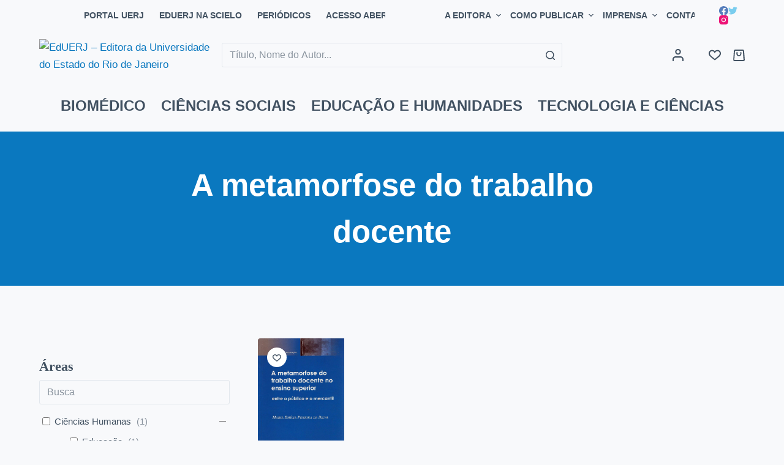

--- FILE ---
content_type: text/css
request_url: https://eduerj.com/wp-content/uploads/blocksy/css/global.css?ver=54191
body_size: 4264
content:
@font-face {font-family:'Lato';font-style:italic;font-weight:100;font-display:swap;src:url(/wp-content/uploads/blocksy/local-google-fonts/s/lato/v23/S6u-w4BMUTPHjxsIPx-mPCLC79U11vU.woff2) format('woff2');unicode-range:U+0100-024F, U+0259, U+1E00-1EFF, U+2020, U+20A0-20AB, U+20AD-20CF, U+2113, U+2C60-2C7F, U+A720-A7FF;}@font-face {font-family:'Lato';font-style:italic;font-weight:100;font-display:swap;src:url(/wp-content/uploads/blocksy/local-google-fonts/s/lato/v23/S6u-w4BMUTPHjxsIPx-oPCLC79U1.woff2) format('woff2');unicode-range:U+0000-00FF, U+0131, U+0152-0153, U+02BB-02BC, U+02C6, U+02DA, U+02DC, U+2000-206F, U+2074, U+20AC, U+2122, U+2191, U+2193, U+2212, U+2215, U+FEFF, U+FFFD;}@font-face {font-family:'Lato';font-style:italic;font-weight:300;font-display:swap;src:url(/wp-content/uploads/blocksy/local-google-fonts/s/lato/v23/S6u_w4BMUTPHjxsI9w2_FQftx9897sxZ.woff2) format('woff2');unicode-range:U+0100-024F, U+0259, U+1E00-1EFF, U+2020, U+20A0-20AB, U+20AD-20CF, U+2113, U+2C60-2C7F, U+A720-A7FF;}@font-face {font-family:'Lato';font-style:italic;font-weight:300;font-display:swap;src:url(/wp-content/uploads/blocksy/local-google-fonts/s/lato/v23/S6u_w4BMUTPHjxsI9w2_Gwftx9897g.woff2) format('woff2');unicode-range:U+0000-00FF, U+0131, U+0152-0153, U+02BB-02BC, U+02C6, U+02DA, U+02DC, U+2000-206F, U+2074, U+20AC, U+2122, U+2191, U+2193, U+2212, U+2215, U+FEFF, U+FFFD;}@font-face {font-family:'Lato';font-style:italic;font-weight:400;font-display:swap;src:url(/wp-content/uploads/blocksy/local-google-fonts/s/lato/v23/S6u8w4BMUTPHjxsAUi-qNiXg7eU0.woff2) format('woff2');unicode-range:U+0100-024F, U+0259, U+1E00-1EFF, U+2020, U+20A0-20AB, U+20AD-20CF, U+2113, U+2C60-2C7F, U+A720-A7FF;}@font-face {font-family:'Lato';font-style:italic;font-weight:400;font-display:swap;src:url(/wp-content/uploads/blocksy/local-google-fonts/s/lato/v23/S6u8w4BMUTPHjxsAXC-qNiXg7Q.woff2) format('woff2');unicode-range:U+0000-00FF, U+0131, U+0152-0153, U+02BB-02BC, U+02C6, U+02DA, U+02DC, U+2000-206F, U+2074, U+20AC, U+2122, U+2191, U+2193, U+2212, U+2215, U+FEFF, U+FFFD;}@font-face {font-family:'Lato';font-style:italic;font-weight:700;font-display:swap;src:url(/wp-content/uploads/blocksy/local-google-fonts/s/lato/v23/S6u_w4BMUTPHjxsI5wq_FQftx9897sxZ.woff2) format('woff2');unicode-range:U+0100-024F, U+0259, U+1E00-1EFF, U+2020, U+20A0-20AB, U+20AD-20CF, U+2113, U+2C60-2C7F, U+A720-A7FF;}@font-face {font-family:'Lato';font-style:italic;font-weight:700;font-display:swap;src:url(/wp-content/uploads/blocksy/local-google-fonts/s/lato/v23/S6u_w4BMUTPHjxsI5wq_Gwftx9897g.woff2) format('woff2');unicode-range:U+0000-00FF, U+0131, U+0152-0153, U+02BB-02BC, U+02C6, U+02DA, U+02DC, U+2000-206F, U+2074, U+20AC, U+2122, U+2191, U+2193, U+2212, U+2215, U+FEFF, U+FFFD;}@font-face {font-family:'Lato';font-style:italic;font-weight:900;font-display:swap;src:url(/wp-content/uploads/blocksy/local-google-fonts/s/lato/v23/S6u_w4BMUTPHjxsI3wi_FQftx9897sxZ.woff2) format('woff2');unicode-range:U+0100-024F, U+0259, U+1E00-1EFF, U+2020, U+20A0-20AB, U+20AD-20CF, U+2113, U+2C60-2C7F, U+A720-A7FF;}@font-face {font-family:'Lato';font-style:italic;font-weight:900;font-display:swap;src:url(/wp-content/uploads/blocksy/local-google-fonts/s/lato/v23/S6u_w4BMUTPHjxsI3wi_Gwftx9897g.woff2) format('woff2');unicode-range:U+0000-00FF, U+0131, U+0152-0153, U+02BB-02BC, U+02C6, U+02DA, U+02DC, U+2000-206F, U+2074, U+20AC, U+2122, U+2191, U+2193, U+2212, U+2215, U+FEFF, U+FFFD;}@font-face {font-family:'Lato';font-style:normal;font-weight:100;font-display:swap;src:url(/wp-content/uploads/blocksy/local-google-fonts/s/lato/v23/S6u8w4BMUTPHh30AUi-qNiXg7eU0.woff2) format('woff2');unicode-range:U+0100-024F, U+0259, U+1E00-1EFF, U+2020, U+20A0-20AB, U+20AD-20CF, U+2113, U+2C60-2C7F, U+A720-A7FF;}@font-face {font-family:'Lato';font-style:normal;font-weight:100;font-display:swap;src:url(/wp-content/uploads/blocksy/local-google-fonts/s/lato/v23/S6u8w4BMUTPHh30AXC-qNiXg7Q.woff2) format('woff2');unicode-range:U+0000-00FF, U+0131, U+0152-0153, U+02BB-02BC, U+02C6, U+02DA, U+02DC, U+2000-206F, U+2074, U+20AC, U+2122, U+2191, U+2193, U+2212, U+2215, U+FEFF, U+FFFD;}@font-face {font-family:'Lato';font-style:normal;font-weight:300;font-display:swap;src:url(/wp-content/uploads/blocksy/local-google-fonts/s/lato/v23/S6u9w4BMUTPHh7USSwaPGQ3q5d0N7w.woff2) format('woff2');unicode-range:U+0100-024F, U+0259, U+1E00-1EFF, U+2020, U+20A0-20AB, U+20AD-20CF, U+2113, U+2C60-2C7F, U+A720-A7FF;}@font-face {font-family:'Lato';font-style:normal;font-weight:300;font-display:swap;src:url(/wp-content/uploads/blocksy/local-google-fonts/s/lato/v23/S6u9w4BMUTPHh7USSwiPGQ3q5d0.woff2) format('woff2');unicode-range:U+0000-00FF, U+0131, U+0152-0153, U+02BB-02BC, U+02C6, U+02DA, U+02DC, U+2000-206F, U+2074, U+20AC, U+2122, U+2191, U+2193, U+2212, U+2215, U+FEFF, U+FFFD;}@font-face {font-family:'Lato';font-style:normal;font-weight:400;font-display:swap;src:url(/wp-content/uploads/blocksy/local-google-fonts/s/lato/v23/S6uyw4BMUTPHjxAwXiWtFCfQ7A.woff2) format('woff2');unicode-range:U+0100-024F, U+0259, U+1E00-1EFF, U+2020, U+20A0-20AB, U+20AD-20CF, U+2113, U+2C60-2C7F, U+A720-A7FF;}@font-face {font-family:'Lato';font-style:normal;font-weight:400;font-display:swap;src:url(/wp-content/uploads/blocksy/local-google-fonts/s/lato/v23/S6uyw4BMUTPHjx4wXiWtFCc.woff2) format('woff2');unicode-range:U+0000-00FF, U+0131, U+0152-0153, U+02BB-02BC, U+02C6, U+02DA, U+02DC, U+2000-206F, U+2074, U+20AC, U+2122, U+2191, U+2193, U+2212, U+2215, U+FEFF, U+FFFD;}@font-face {font-family:'Lato';font-style:normal;font-weight:700;font-display:swap;src:url(/wp-content/uploads/blocksy/local-google-fonts/s/lato/v23/S6u9w4BMUTPHh6UVSwaPGQ3q5d0N7w.woff2) format('woff2');unicode-range:U+0100-024F, U+0259, U+1E00-1EFF, U+2020, U+20A0-20AB, U+20AD-20CF, U+2113, U+2C60-2C7F, U+A720-A7FF;}@font-face {font-family:'Lato';font-style:normal;font-weight:700;font-display:swap;src:url(/wp-content/uploads/blocksy/local-google-fonts/s/lato/v23/S6u9w4BMUTPHh6UVSwiPGQ3q5d0.woff2) format('woff2');unicode-range:U+0000-00FF, U+0131, U+0152-0153, U+02BB-02BC, U+02C6, U+02DA, U+02DC, U+2000-206F, U+2074, U+20AC, U+2122, U+2191, U+2193, U+2212, U+2215, U+FEFF, U+FFFD;}@font-face {font-family:'Lato';font-style:normal;font-weight:900;font-display:swap;src:url(/wp-content/uploads/blocksy/local-google-fonts/s/lato/v23/S6u9w4BMUTPHh50XSwaPGQ3q5d0N7w.woff2) format('woff2');unicode-range:U+0100-024F, U+0259, U+1E00-1EFF, U+2020, U+20A0-20AB, U+20AD-20CF, U+2113, U+2C60-2C7F, U+A720-A7FF;}@font-face {font-family:'Lato';font-style:normal;font-weight:900;font-display:swap;src:url(/wp-content/uploads/blocksy/local-google-fonts/s/lato/v23/S6u9w4BMUTPHh50XSwiPGQ3q5d0.woff2) format('woff2');unicode-range:U+0000-00FF, U+0131, U+0152-0153, U+02BB-02BC, U+02C6, U+02DA, U+02DC, U+2000-206F, U+2074, U+20AC, U+2122, U+2191, U+2193, U+2212, U+2215, U+FEFF, U+FFFD;}@font-face {font-family:'Zilla Slab';font-style:italic;font-weight:300;font-display:swap;src:url(/wp-content/uploads/blocksy/local-google-fonts/s/zillaslab/v11/dFanZfeM_74wlPZtksIFaj8CVHaZV3B3X6_0f1Nk.woff2) format('woff2');unicode-range:U+0100-024F, U+0259, U+1E00-1EFF, U+2020, U+20A0-20AB, U+20AD-20CF, U+2113, U+2C60-2C7F, U+A720-A7FF;}@font-face {font-family:'Zilla Slab';font-style:italic;font-weight:300;font-display:swap;src:url(/wp-content/uploads/blocksy/local-google-fonts/s/zillaslab/v11/dFanZfeM_74wlPZtksIFaj8CVHaZWXB3X6_0fw.woff2) format('woff2');unicode-range:U+0000-00FF, U+0131, U+0152-0153, U+02BB-02BC, U+02C6, U+02DA, U+02DC, U+2000-206F, U+2074, U+20AC, U+2122, U+2191, U+2193, U+2212, U+2215, U+FEFF, U+FFFD;}@font-face {font-family:'Zilla Slab';font-style:italic;font-weight:400;font-display:swap;src:url(/wp-content/uploads/blocksy/local-google-fonts/s/zillaslab/v11/dFa4ZfeM_74wlPZtksIFaj8K8VSMdFJ6dZX9.woff2) format('woff2');unicode-range:U+0100-024F, U+0259, U+1E00-1EFF, U+2020, U+20A0-20AB, U+20AD-20CF, U+2113, U+2C60-2C7F, U+A720-A7FF;}@font-face {font-family:'Zilla Slab';font-style:italic;font-weight:400;font-display:swap;src:url(/wp-content/uploads/blocksy/local-google-fonts/s/zillaslab/v11/dFa4ZfeM_74wlPZtksIFaj8K_1SMdFJ6dQ.woff2) format('woff2');unicode-range:U+0000-00FF, U+0131, U+0152-0153, U+02BB-02BC, U+02C6, U+02DA, U+02DC, U+2000-206F, U+2074, U+20AC, U+2122, U+2191, U+2193, U+2212, U+2215, U+FEFF, U+FFFD;}@font-face {font-family:'Zilla Slab';font-style:italic;font-weight:500;font-display:swap;src:url(/wp-content/uploads/blocksy/local-google-fonts/s/zillaslab/v11/dFanZfeM_74wlPZtksIFaj8CDHeZV3B3X6_0f1Nk.woff2) format('woff2');unicode-range:U+0100-024F, U+0259, U+1E00-1EFF, U+2020, U+20A0-20AB, U+20AD-20CF, U+2113, U+2C60-2C7F, U+A720-A7FF;}@font-face {font-family:'Zilla Slab';font-style:italic;font-weight:500;font-display:swap;src:url(/wp-content/uploads/blocksy/local-google-fonts/s/zillaslab/v11/dFanZfeM_74wlPZtksIFaj8CDHeZWXB3X6_0fw.woff2) format('woff2');unicode-range:U+0000-00FF, U+0131, U+0152-0153, U+02BB-02BC, U+02C6, U+02DA, U+02DC, U+2000-206F, U+2074, U+20AC, U+2122, U+2191, U+2193, U+2212, U+2215, U+FEFF, U+FFFD;}@font-face {font-family:'Zilla Slab';font-style:italic;font-weight:600;font-display:swap;src:url(/wp-content/uploads/blocksy/local-google-fonts/s/zillaslab/v11/dFanZfeM_74wlPZtksIFaj8CIHCZV3B3X6_0f1Nk.woff2) format('woff2');unicode-range:U+0100-024F, U+0259, U+1E00-1EFF, U+2020, U+20A0-20AB, U+20AD-20CF, U+2113, U+2C60-2C7F, U+A720-A7FF;}@font-face {font-family:'Zilla Slab';font-style:italic;font-weight:600;font-display:swap;src:url(/wp-content/uploads/blocksy/local-google-fonts/s/zillaslab/v11/dFanZfeM_74wlPZtksIFaj8CIHCZWXB3X6_0fw.woff2) format('woff2');unicode-range:U+0000-00FF, U+0131, U+0152-0153, U+02BB-02BC, U+02C6, U+02DA, U+02DC, U+2000-206F, U+2074, U+20AC, U+2122, U+2191, U+2193, U+2212, U+2215, U+FEFF, U+FFFD;}@font-face {font-family:'Zilla Slab';font-style:italic;font-weight:700;font-display:swap;src:url(/wp-content/uploads/blocksy/local-google-fonts/s/zillaslab/v11/dFanZfeM_74wlPZtksIFaj8CRHGZV3B3X6_0f1Nk.woff2) format('woff2');unicode-range:U+0100-024F, U+0259, U+1E00-1EFF, U+2020, U+20A0-20AB, U+20AD-20CF, U+2113, U+2C60-2C7F, U+A720-A7FF;}@font-face {font-family:'Zilla Slab';font-style:italic;font-weight:700;font-display:swap;src:url(/wp-content/uploads/blocksy/local-google-fonts/s/zillaslab/v11/dFanZfeM_74wlPZtksIFaj8CRHGZWXB3X6_0fw.woff2) format('woff2');unicode-range:U+0000-00FF, U+0131, U+0152-0153, U+02BB-02BC, U+02C6, U+02DA, U+02DC, U+2000-206F, U+2074, U+20AC, U+2122, U+2191, U+2193, U+2212, U+2215, U+FEFF, U+FFFD;}@font-face {font-family:'Zilla Slab';font-style:normal;font-weight:300;font-display:swap;src:url(/wp-content/uploads/blocksy/local-google-fonts/s/zillaslab/v11/dFa5ZfeM_74wlPZtksIFYpEY6H2pW3pwfa3Efg.woff2) format('woff2');unicode-range:U+0100-024F, U+0259, U+1E00-1EFF, U+2020, U+20A0-20AB, U+20AD-20CF, U+2113, U+2C60-2C7F, U+A720-A7FF;}@font-face {font-family:'Zilla Slab';font-style:normal;font-weight:300;font-display:swap;src:url(/wp-content/uploads/blocksy/local-google-fonts/s/zillaslab/v11/dFa5ZfeM_74wlPZtksIFYpEY6HOpW3pwfa0.woff2) format('woff2');unicode-range:U+0000-00FF, U+0131, U+0152-0153, U+02BB-02BC, U+02C6, U+02DA, U+02DC, U+2000-206F, U+2074, U+20AC, U+2122, U+2191, U+2193, U+2212, U+2215, U+FEFF, U+FFFD;}@font-face {font-family:'Zilla Slab';font-style:normal;font-weight:400;font-display:swap;src:url(/wp-content/uploads/blocksy/local-google-fonts/s/zillaslab/v11/dFa6ZfeM_74wlPZtksIFajQ6_V6LVlBKdA.woff2) format('woff2');unicode-range:U+0100-024F, U+0259, U+1E00-1EFF, U+2020, U+20A0-20AB, U+20AD-20CF, U+2113, U+2C60-2C7F, U+A720-A7FF;}@font-face {font-family:'Zilla Slab';font-style:normal;font-weight:400;font-display:swap;src:url(/wp-content/uploads/blocksy/local-google-fonts/s/zillaslab/v11/dFa6ZfeM_74wlPZtksIFajo6_V6LVlA.woff2) format('woff2');unicode-range:U+0000-00FF, U+0131, U+0152-0153, U+02BB-02BC, U+02C6, U+02DA, U+02DC, U+2000-206F, U+2074, U+20AC, U+2122, U+2191, U+2193, U+2212, U+2215, U+FEFF, U+FFFD;}@font-face {font-family:'Zilla Slab';font-style:normal;font-weight:500;font-display:swap;src:url(/wp-content/uploads/blocksy/local-google-fonts/s/zillaslab/v11/dFa5ZfeM_74wlPZtksIFYskZ6H2pW3pwfa3Efg.woff2) format('woff2');unicode-range:U+0100-024F, U+0259, U+1E00-1EFF, U+2020, U+20A0-20AB, U+20AD-20CF, U+2113, U+2C60-2C7F, U+A720-A7FF;}@font-face {font-family:'Zilla Slab';font-style:normal;font-weight:500;font-display:swap;src:url(/wp-content/uploads/blocksy/local-google-fonts/s/zillaslab/v11/dFa5ZfeM_74wlPZtksIFYskZ6HOpW3pwfa0.woff2) format('woff2');unicode-range:U+0000-00FF, U+0131, U+0152-0153, U+02BB-02BC, U+02C6, U+02DA, U+02DC, U+2000-206F, U+2074, U+20AC, U+2122, U+2191, U+2193, U+2212, U+2215, U+FEFF, U+FFFD;}@font-face {font-family:'Zilla Slab';font-style:normal;font-weight:600;font-display:swap;src:url(/wp-content/uploads/blocksy/local-google-fonts/s/zillaslab/v11/dFa5ZfeM_74wlPZtksIFYuUe6H2pW3pwfa3Efg.woff2) format('woff2');unicode-range:U+0100-024F, U+0259, U+1E00-1EFF, U+2020, U+20A0-20AB, U+20AD-20CF, U+2113, U+2C60-2C7F, U+A720-A7FF;}@font-face {font-family:'Zilla Slab';font-style:normal;font-weight:600;font-display:swap;src:url(/wp-content/uploads/blocksy/local-google-fonts/s/zillaslab/v11/dFa5ZfeM_74wlPZtksIFYuUe6HOpW3pwfa0.woff2) format('woff2');unicode-range:U+0000-00FF, U+0131, U+0152-0153, U+02BB-02BC, U+02C6, U+02DA, U+02DC, U+2000-206F, U+2074, U+20AC, U+2122, U+2191, U+2193, U+2212, U+2215, U+FEFF, U+FFFD;}@font-face {font-family:'Zilla Slab';font-style:normal;font-weight:700;font-display:swap;src:url(/wp-content/uploads/blocksy/local-google-fonts/s/zillaslab/v11/dFa5ZfeM_74wlPZtksIFYoEf6H2pW3pwfa3Efg.woff2) format('woff2');unicode-range:U+0100-024F, U+0259, U+1E00-1EFF, U+2020, U+20A0-20AB, U+20AD-20CF, U+2113, U+2C60-2C7F, U+A720-A7FF;}@font-face {font-family:'Zilla Slab';font-style:normal;font-weight:700;font-display:swap;src:url(/wp-content/uploads/blocksy/local-google-fonts/s/zillaslab/v11/dFa5ZfeM_74wlPZtksIFYoEf6HOpW3pwfa0.woff2) format('woff2');unicode-range:U+0000-00FF, U+0131, U+0152-0153, U+02BB-02BC, U+02C6, U+02DA, U+02DC, U+2000-206F, U+2074, U+20AC, U+2122, U+2191, U+2193, U+2212, U+2215, U+FEFF, U+FFFD;} [data-header*="type-1"] .ct-header [data-row*="bottom"] {--height:85px;background-color:var(--paletteColor7);background-image:none;--borderTop:none;--borderBottom:none;--box-shadow:none;} [data-header*="type-1"] .ct-header [data-row*="bottom"] > div {--borderTop:none;--borderBottom:none;} [data-header*="type-1"] [data-id="cart"] {--icon-size:19px;--icon-color:var(--color);} [data-header*="type-1"] [data-id="cart"] .ct-label {--fontWeight:600;--textTransform:uppercase;--fontSize:12px;} [data-header*="type-1"] [data-id="cart"] .ct-cart-content {--dropdownTopOffset:15px;--color:var(--paletteColor5);--linkInitialColor:var(--paletteColor5);--linkHoverColor:var(--paletteColor8);--backgroundColor:var(--paletteColor1);} [data-header*="type-1"] [data-id="cart"] .ct-cart-content .total {--color:#ffffff;}#woo-cart-panel {--side-panel-width:500px;--box-shadow:0px 0px 70px rgba(0, 0, 0, 0.35);background-color:rgba(18, 21, 25, 0.6);}#woo-cart-panel .cart_list {--linkInitialColor:var(--headings-color);}#woo-cart-panel .ct-panel-inner {background-color:#ffffff;}#woo-cart-panel .ct-toggle-close {--icon-color:rgba(0, 0, 0, 0.5);}#woo-cart-panel .ct-toggle-close:hover {--icon-color:rgba(0, 0, 0, 0.8);} [data-header*="type-1"] .ct-header [data-id="logo"] .site-logo-container {--logo-max-height:53px;} [data-header*="type-1"] .ct-header [data-id="logo"] .site-title {--fontWeight:700;--fontSize:25px;--linkInitialColor:var(--paletteColor4);} [data-header*="type-1"] .ct-header [data-id="menu"] {--menu-items-spacing:15px;--margin:0 30px !important;} [data-header*="type-1"] .ct-header [data-id="menu"] > ul > li > a {--fontWeight:700;--textTransform:none;--fontSize:0.85em;--lineHeight:1.3;--linkInitialColor:var(--color);} [data-header*="type-1"] .ct-header [data-id="menu"][data-menu*="type-3"] > ul > li > a {--linkHoverColor:#ffffff;--linkActiveColor:#ffffff;} [data-header*="type-1"] .ct-header [data-id="menu"] .sub-menu {--linkInitialColor:var(--paletteColor7);--linkHoverColor:var(--paletteColor7);--linkActiveColor:var(--paletteColor8);--dropdown-background-color:var(--paletteColor2);--dropdown-background-hover-color:#34414c;--dropdown-items-spacing:8px;--fontFamily:'Zilla Slab', Arial, Sans-Serif;--fontWeight:600;--fontSize:15px;--dropdown-divider:none;--box-shadow:0px 10px 20px rgba(41, 51, 61, 0.1);--border-radius:2px;} [data-header*="type-1"] .ct-header [data-id="menu-secondary"] > ul > li > a {--fontWeight:700;--textTransform:none;--fontSize:0.85em;--lineHeight:1.3;--linkInitialColor:var(--color);} [data-header*="type-1"] .ct-header [data-id="menu-secondary"][data-menu*="type-3"] > ul > li > a {--linkHoverColor:#ffffff;--linkActiveColor:#ffffff;} [data-header*="type-1"] .ct-header [data-id="menu-secondary"] {--margin:0 60px !important;} [data-header*="type-1"] .ct-header [data-id="menu-secondary"] .sub-menu {--linkInitialColor:#ffffff;--dropdown-background-color:#29333C;--dropdown-background-hover-color:#34414c;--fontWeight:500;--fontSize:12px;--dropdown-divider:1px dashed rgba(255, 255, 255, 0.1);--box-shadow:0px 10px 20px rgba(41, 51, 61, 0.1);--border-radius:0px 0px 2px 2px;} [data-header*="type-1"] .ct-header [data-row*="middle"] {--height:80px;background-color:var(--paletteColor7);background-image:none;--borderTop:none;--borderBottom:none;--box-shadow:none;} [data-header*="type-1"] .ct-header [data-row*="middle"] > div {--borderTop:none;--borderBottom:none;} [data-header*="type-1"] #offcanvas .ct-panel-inner {background-color:rgba(18, 21, 25, 0.98);} [data-header*="type-1"] #offcanvas {--side-panel-width:500px;} [data-header*="type-1"] [data-behaviour*="side"] {--box-shadow:0px 0px 70px rgba(0, 0, 0, 0.35);} [data-header*="type-1"] [data-id="search"] .ct-label {--fontWeight:600;--textTransform:uppercase;--fontSize:12px;} [data-header*="type-1"] #search-modal .ct-search-results a {--fontWeight:500;--fontSize:14px;--lineHeight:1.4;} [data-header*="type-1"] #search-modal {--linkInitialColor:#ffffff;--form-text-initial-color:#ffffff;--form-text-focus-color:#ffffff;background-color:rgba(18, 21, 25, 0.98);} [data-header*="type-1"] [data-id="socials"].ct-header-socials {--icon-size:15px;--spacing:10px;} [data-header*="type-1"] [data-id="socials"].ct-header-socials .ct-label {--fontWeight:600;--textTransform:uppercase;--fontSize:12px;--visibility:none;} [data-header*="type-1"] [data-id="socials"].ct-header-socials [data-color="custom"] {--background-color:rgba(218, 222, 228, 0.3);--background-hover-color:var(--paletteColor1);} [data-header*="type-1"] .ct-header [data-row*="top"] {--height:50px;background-color:var(--paletteColor7);background-image:none;--borderTop:none;--borderBottom:none;--box-shadow:none;} [data-header*="type-1"] .ct-header [data-row*="top"] > div {--borderTop:none;--borderBottom:none;} [data-header*="type-1"] [data-id="trigger"] {--icon-size:18px;} [data-header*="type-1"] [data-id="trigger"] .ct-label {--fontWeight:600;--textTransform:uppercase;--fontSize:12px;} [data-header*="type-1"] .ct-header [data-id="menu-tertiary"] > ul > li > a {--fontFamily:'Zilla Slab', Arial, Sans-Serif;--fontWeight:700;--textTransform:none;--fontSize:1.4em;--lineHeight:1.115;--linkInitialColor:var(--color);} [data-header*="type-1"] .ct-header [data-id="menu-tertiary"][data-menu*="type-3"] > ul > li > a {--linkHoverColor:#ffffff;--linkActiveColor:#ffffff;} [data-header*="type-1"] .ct-header [data-id="menu-tertiary"] .sub-menu {--linkInitialColor:var(--paletteColor6);--linkHoverColor:var(--paletteColor6);--linkActiveColor:var(--paletteColor8);--dropdown-background-color:var(--paletteColor2);--dropdown-background-hover-color:#34414c;--dropdown-top-offset:-16px;--dropdown-horizontal-offset:1px;--dropdown-width:200px;--dropdown-items-spacing:10px;--fontFamily:'Zilla Slab', Arial, Sans-Serif;--fontWeight:600;--fontSize:1em;--lineHeight:1.2;--dropdown-divider:1px dashed rgba(255, 255, 255, 0.1);--box-shadow:0px 10px 13px rgba(41, 51, 61, 0.1);--border-radius:2px;} [data-header*="type-1"] .ct-header [data-id="search-input"] .ct-search-results {--fontWeight:500;--fontSize:14px;--lineHeight:1.4;--linkInitialColor:var(--color);--search-dropdown-background:#ffffff;--items-divider:1px dashed rgba(0, 0, 0, 0.05);--search-dropdown-box-shadow:0px 50px 70px rgba(210, 213, 218, 0.4);} [data-header*="type-1"] [data-id="wish-list"] {--icon-size:20px;} [data-header*="type-1"] .ct-header-wishlist .ct-label {--fontWeight:600;--textTransform:uppercase;--fontSize:12px;} [data-header*="type-1"] [data-id="account"][data-state="out"] {--icon-size:20px;} [data-header*="type-1"] #account-modal .ct-account-form {background-color:#ffffff;--box-shadow:0px 0px 70px rgba(0, 0, 0, 0.35);} [data-header*="type-1"] #account-modal {background-color:rgba(18, 21, 25, 0.6);} [data-header*="type-1"] [data-id="account"] {--margin:30px !important;} [data-header*="type-1"] [data-id="account"] .ct-label {--fontWeight:600;--textTransform:uppercase;--fontSize:12px;} [data-header*="type-1"] {--header-height:215px;} [data-footer*="type-1"] .ct-footer [data-row*="bottom"] > div {--container-spacing:20px;--widgets-gap:20px;--border:none;--border-top:1px solid var(--paletteColor8);--border-bottom:none;--grid-template-columns:repeat(2, 1fr);} [data-footer*="type-1"] .ct-footer [data-row*="bottom"] .widget-title {--fontSize:16px;} [data-footer*="type-1"] .ct-footer [data-row*="bottom"] {--border-top:none;--border-bottom:none;background-color:var(--paletteColor1);} [data-footer*="type-1"] [data-id="copyright"] {--fontWeight:400;--fontSize:15px;--lineHeight:1.3;--color:var(--paletteColor7);--linkInitialColor:var(--paletteColor7);--linkHoverColor:var(--paletteColor8);} [data-footer*="type-1"] [data-column="copyright"] {--horizontal-alignment:right;--vertical-alignment:center;} [data-footer*="type-1"] [data-id="socials"].ct-footer-socials .ct-label {--fontWeight:600;--textTransform:uppercase;--fontSize:12px;--visibility:none;} [data-footer*="type-1"] [data-id="socials"].ct-footer-socials [data-color="custom"] {--icon-color:var(--paletteColor7);--icon-hover-color:var(--paletteColor8);--background-color:rgba(218, 222, 228, 0.3);--background-hover-color:var(--paletteColor1);} [data-footer*="type-1"] .ct-footer [data-row*="top"] > div {--container-spacing:40px;--columns-gap:20px;--widgets-gap:20px;--border:none;--border-top:none;--border-bottom:none;--grid-template-columns:repeat(3, 1fr);} [data-footer*="type-1"] .ct-footer [data-row*="top"] .widget-title {--fontFamily:'Zilla Slab', Arial, Sans-Serif;--fontWeight:600;--fontSize:16px;--heading-color:var(--paletteColor8);} [data-footer*="type-1"] .ct-footer [data-row*="top"] .ct-widget {--color:var(--paletteColor7);--linkInitialColor:var(--paletteColor7);--linkHoverColor:var(--paletteColor8);} [data-footer*="type-1"] .ct-footer [data-row*="top"] {--border-top:none;--border-bottom:none;background-color:var(--paletteColor1);} [data-footer*="type-1"] .ct-footer [data-column="widget-area-2"] .ct-widget {--color:var(--paletteColor7);--linkInitialColor:var(--paletteColor7);--linkHoverColor:var(--paletteColor8);} [data-footer*="type-1"][data-footer*="reveal"] .site-main {--footer-box-shadow:0px 30px 50px rgba(0, 0, 0, 0.1);} [data-footer*="type-1"] footer.ct-footer {background-color:var(--paletteColor6);}:root {--fontFamily:Lato, Arial, Sans-Serif;--fontWeight:400;--textTransform:none;--textDecoration:none;--fontSize:17px;--lineHeight:1.65;--letterSpacing:0em;--buttonFontFamily:'Zilla Slab', Arial, Sans-Serif;--buttonFontWeight:600;--buttonFontSize:15px;--has-classic-forms:var(--true);--has-modern-forms:var(--false);--form-field-border-initial-color:var(--border-color);--form-field-border-focus-color:var(--paletteColor1);--form-selection-control-initial-color:var(--border-color);--form-selection-control-accent-color:var(--paletteColor1);--paletteColor1:#0a78bf;--paletteColor2:#268baf;--paletteColor3:#415161;--paletteColor4:#2c3e50;--paletteColor5:#E2E7ED;--paletteColor6:#edeff2;--paletteColor7:#f8f9fb;--paletteColor8:#ffffff;--color:#415161;--linkInitialColor:var(--paletteColor1);--linkHoverColor:var(--paletteColor2);--selectionTextColor:#ffffff;--selectionBackgroundColor:var(--paletteColor1);--border-color:var(--paletteColor5);--headings-color:var(--paletteColor4);--content-spacing:1.5em;--buttonMinHeight:40px;--buttonShadow:none;--buttonTransform:none;--buttonTextInitialColor:#ffffff;--buttonTextHoverColor:#ffffff;--buttonInitialColor:var(--paletteColor1);--buttonHoverColor:var(--paletteColor2);--button-border:none;--buttonBorderRadius:3px;--button-padding:5px 20px;--normal-container-max-width:1600px;--content-vertical-spacing:60px;--narrow-container-max-width:750px;--wide-offset:130px;}h1 {--fontFamily:'Zilla Slab', Arial, Sans-Serif;--fontWeight:700;--fontSize:40px;--lineHeight:1.5;}h2 {--fontFamily:'Zilla Slab', Arial, Sans-Serif;--fontWeight:700;--fontSize:38px;--lineHeight:1.2;}h3 {--fontFamily:'Zilla Slab', Arial, Sans-Serif;--fontWeight:600;--fontSize:26px;--lineHeight:1.3;}h4 {--fontFamily:'Zilla Slab', Arial, Sans-Serif;--fontWeight:600;--fontSize:25px;--lineHeight:1.15;}h5 {--fontFamily:'Zilla Slab', Arial, Sans-Serif;--fontWeight:600;--fontSize:20px;--lineHeight:1.5;}h6 {--fontFamily:'Zilla Slab', Arial, Sans-Serif;--fontWeight:600;--fontSize:16px;--lineHeight:1.5;}.wp-block-quote.is-style-large p, .wp-block-pullquote p, .ct-quote-widget blockquote {--fontFamily:Lato, Arial, Sans-Serif;--fontWeight:700;--fontSize:25px;}code, kbd, samp, pre {--fontFamily:monospace;--fontWeight:400;--fontSize:16px;}.ct-sidebar .widget-title {--fontSize:18px;}.ct-breadcrumbs {--fontWeight:600;--textTransform:uppercase;--fontSize:12px;}body {background-color:var(--paletteColor7);} [data-prefix="single_blog_post"] .entry-header .page-title {--fontSize:3em;--heading-color:var(--paletteColor8);} [data-prefix="single_blog_post"] .entry-header .entry-meta {--fontWeight:600;--textTransform:capitalize;--fontSize:17px;--lineHeight:1.3;--color:var(--paletteColor5);--linkHoverColor:var(--paletteColor8);} [data-prefix="single_blog_post"] .hero-section[data-type="type-2"] {--min-height:250px;background-color:var(--paletteColor2);background-image:none;--container-padding:50px 0;} [data-prefix="blog"] .entry-header .page-title {--fontSize:6em;--heading-color:var(--paletteColor8);} [data-prefix="blog"] .entry-header .entry-meta {--fontWeight:600;--textTransform:uppercase;--fontSize:12px;--lineHeight:1.3;} [data-prefix="blog"] .hero-section[data-type="type-2"] {--min-height:260px;background-color:var(--paletteColor2);background-image:none;--container-padding:50px 0;} [data-prefix="categories"] .entry-header .page-title {--fontSize:30px;--heading-color:var(--paletteColor8);} [data-prefix="categories"] .entry-header .entry-meta {--fontWeight:600;--textTransform:uppercase;--fontSize:12px;--lineHeight:1.3;} [data-prefix="categories"] .hero-section[data-type="type-2"] {--min-height:150px;background-color:var(--paletteColor2);background-image:none;--container-padding:50px 0;} [data-prefix="search"] .entry-header .page-title {--fontSize:30px;} [data-prefix="search"] .entry-header .entry-meta {--fontWeight:600;--textTransform:uppercase;--fontSize:12px;--lineHeight:1.3;} [data-prefix="author"] .entry-header .page-title {--fontSize:30px;} [data-prefix="author"] .entry-header .entry-meta {--fontWeight:600;--textTransform:uppercase;--fontSize:12px;--lineHeight:1.3;} [data-prefix="author"] .hero-section[data-type="type-2"] {background-color:var(--paletteColor6);background-image:none;--container-padding:50px 0;} [data-prefix="single_page"] .entry-header .page-title {--fontSize:2em;--heading-color:var(--paletteColor8);} [data-prefix="single_page"] .entry-header .entry-meta {--fontWeight:600;--textTransform:uppercase;--fontSize:12px;--lineHeight:1.3;} [data-prefix="single_page"] .hero-section[data-type="type-2"] {--min-height:150px;background-color:var(--paletteColor2);background-image:none;--container-padding:50px 0;} [data-prefix="woo_categories"] .entry-header .page-title {--fontSize:3em;--heading-color:var(--paletteColor8);} [data-prefix="woo_categories"] .entry-header .entry-meta {--fontWeight:600;--textTransform:uppercase;--fontSize:12px;--lineHeight:1.3;} [data-prefix="woo_categories"] .entry-header .page-description {--color:var(--paletteColor8);} [data-prefix="woo_categories"] .entry-header .ct-breadcrumbs {--color:var(--paletteColor6);--linkInitialColor:var(--paletteColor8);--linkHoverColor:var(--paletteColor8);} [data-prefix="woo_categories"] .hero-section[data-type="type-2"] {--alignment:center;--min-height:250px;background-color:var(--paletteColor1);background-image:none;--container-padding:50px 0;} [data-prefix="periodico_single"] .entry-header .page-title {--fontSize:30px;} [data-prefix="periodico_single"] .entry-header .entry-meta {--fontWeight:600;--textTransform:uppercase;--fontSize:12px;--lineHeight:1.3;} [data-prefix="periodico_archive"] .entry-header .page-title {--fontSize:30px;} [data-prefix="periodico_archive"] .entry-header .entry-meta {--fontWeight:600;--textTransform:uppercase;--fontSize:12px;--lineHeight:1.3;} [data-prefix="blog"] .entries {--grid-template-columns:repeat(4, minmax(0, 1fr));} [data-prefix="blog"] .entry-card .entry-title {--fontSize:2em;--lineHeight:1.15;--heading-color:var(--paletteColor6);--linkHoverColor:var(--paletteColor8);} [data-prefix="blog"] .entry-excerpt {--lineHeight:1.3;--color:var(--paletteColor6);} [data-prefix="blog"] .entry-card .entry-meta {--fontWeight:600;--textTransform:uppercase;--fontSize:12px;--color:var(--paletteColor6);--linkHoverColor:var(--paletteColor8);} [data-prefix="blog"] .entry-card {--card-inner-spacing:30px;background-color:var(--paletteColor2);--box-shadow:0px 12px 18px -6px rgba(34, 56, 101, 0.04);} [data-prefix="categories"] .entry-card .entry-title {--fontSize:2em;--lineHeight:1.15;--heading-color:var(--paletteColor6);--linkHoverColor:var(--paletteColor8);} [data-prefix="categories"] .entry-excerpt {--lineHeight:1.3;--color:var(--paletteColor6);} [data-prefix="categories"] .entry-card .entry-meta {--fontWeight:600;--textTransform:uppercase;--fontSize:12px;--color:var(--paletteColor6);--linkHoverColor:var(--paletteColor8);} [data-prefix="categories"] .entry-card {background-color:var(--paletteColor2);--box-shadow:0px 12px 18px -6px rgba(34, 56, 101, 0.04);} [data-prefix="author"] .entries {--grid-template-columns:repeat(3, minmax(0, 1fr));} [data-prefix="author"] .entry-card .entry-title {--fontSize:20px;--lineHeight:1.3;} [data-prefix="author"] .entry-card .entry-meta {--fontWeight:600;--textTransform:uppercase;--fontSize:12px;} [data-prefix="author"] .entry-card {background-color:var(--paletteColor8);--box-shadow:0px 12px 18px -6px rgba(34, 56, 101, 0.04);} [data-prefix="search"] .entries {--grid-template-columns:repeat(4, minmax(0, 1fr));} [data-prefix="search"] .entry-card .entry-title {--fontSize:20px;--lineHeight:1.3;} [data-prefix="search"] .entry-card .entry-meta {--fontWeight:600;--textTransform:uppercase;--fontSize:12px;} [data-prefix="search"] .entry-card {background-color:var(--paletteColor8);--box-shadow:0px 12px 18px -6px rgba(34, 56, 101, 0.04);} [data-prefix="periodico_archive"] .entries {--grid-template-columns:repeat(3, minmax(0, 1fr));} [data-prefix="periodico_archive"] .entry-card .entry-title {--fontSize:20px;--lineHeight:1.3;} [data-prefix="periodico_archive"] .entry-card .entry-meta {--fontWeight:600;--textTransform:uppercase;--fontSize:12px;} [data-prefix="periodico_archive"] .entry-card {background-color:var(--paletteColor8);--box-shadow:0px 12px 18px -6px rgba(34, 56, 101, 0.04);} [data-products="type-1"] .product {--horizontal-alignment:flex-start;--text-horizontal-alignment:left;} [data-products] .woocommerce-loop-product__title, [data-products] .woocommerce-loop-category__title {--fontWeight:600;--fontSize:1.4em;--lineHeight:1;}.quantity[data-type="type-2"] {--quantity-arrows-initial-color:var(--color);}.out-of-stock-badge {--badge-text-color:#ffffff;--badge-background-color:#24292E;} [data-products] .entry-meta a {--linkInitialColor:var(--color);} [data-products="type-2"] {--box-shadow:0px 12px 18px -6px rgba(34, 56, 101, 0.03);} [data-products] .product {--borderRadius:3px;}.product-entry-wrapper {--product-gallery-width:30%;}.entry-summary .entry-title {--textTransform:none;--fontSize:2.4em;--lineHeight:1.2;}.product-entry-wrapper .price {--fontFamily:Lato, Arial, Sans-Serif;--fontWeight:400;--fontSize:2em;--color:var(--paletteColor4);}.demo_store {--color:#ffffff;--backgroundColor:var(--paletteColor1);}.woocommerce-message {--color:var(--paletteColor1);--background-color:#F0F1F3;}.woocommerce-info, .woocommerce-thankyou-order-received {--background-color:#F0F1F3;}.woocommerce-error {--color:#ffffff;--linkHoverColor:#ffffff;--background-color:rgba(218, 0, 28, 0.7);--buttonTextInitialColor:#ffffff;--buttonTextHoverColor:#ffffff;--buttonInitialColor:#b92c3e;--buttonHoverColor:#9c2131;}.entry-summary .quantity[data-type="type-2"] {--quantity-arrows-initial-color:var(--color);}.woocommerce-tabs .tabs {--fontWeight:600;--textTransform:uppercase;--fontSize:12px;--linkInitialColor:var(--color);}.woocommerce-tabs[data-type] .tabs {--tab-background:var(--paletteColor1);}form textarea {--form-field-height:170px;}.ct-sidebar {--linkInitialColor:var(--color);}.ct-back-to-top .ct-icon {--icon-size:24px;}.ct-back-to-top {--icon-color:var(--paletteColor6);--icon-hover-color:#ffffff;--top-button-background-color:var(--paletteColor1);--top-button-background-hover-color:var(--paletteColor1);} [data-prefix="single_blog_post"] .ct-share-box[data-type="type-1"] {--border:1px solid var(--border-color);} [data-prefix="single_blog_post"] .post-navigation {--linkInitialColor:var(--color);} [data-prefix="single_blog_post"] .ct-related-posts-container {background-color:var(--paletteColor6);} [data-prefix="single_blog_post"] .ct-related-posts {--grid-template-columns:repeat(4, 1fr);} [data-prefix="periodico_single"] [class*="ct-container"] > article[class*="post"] {--has-boxed:var(--false);--has-wide:var(--true);} [data-prefix="single_blog_post"] [class*="ct-container"] > article[class*="post"] {--has-boxed:var(--false);--has-wide:var(--true);} [data-prefix="single_page"] [class*="ct-container"] > article[class*="post"] {--has-boxed:var(--false);--has-wide:var(--true);} [data-prefix="product"] [class*="ct-container"] > article[class*="post"] {--has-boxed:var(--false);--has-wide:var(--true);}nav > ul > .menu-item-39298[class*="ct-mega-menu"] .ct-column-heading {--fontWeight:700;--fontSize:15px;}nav > ul > .menu-item-39291[class*="ct-mega-menu"] .ct-column-heading {--fontWeight:700;--fontSize:15px;}nav > ul > .menu-item-39286[class*="ct-mega-menu"] .ct-column-heading {--fontWeight:700;--fontSize:15px;}nav > ul > .menu-item-39285[class*="ct-mega-menu"] .ct-column-heading {--fontWeight:700;--fontSize:15px;}nav > ul > .menu-item-39284[class*="ct-mega-menu"] .ct-column-heading {--fontWeight:700;--fontSize:15px;}nav > ul > .menu-item-39283[class*="ct-mega-menu"] .ct-column-heading {--fontWeight:700;--fontSize:15px;}nav > ul > .menu-item-34453[class*="ct-mega-menu"] .ct-column-heading {--fontWeight:700;--fontSize:15px;}nav > ul > .menu-item-34452[class*="ct-mega-menu"] .ct-column-heading {--fontWeight:700;--fontSize:15px;}nav > ul > .menu-item-29178[class*="ct-mega-menu"] .ct-column-heading {--fontWeight:700;--fontSize:15px;}nav > ul > .menu-item-29177[class*="ct-mega-menu"] .ct-column-heading {--fontWeight:700;--fontSize:15px;}nav > ul > .menu-item-29176[class*="ct-mega-menu"] .ct-column-heading {--fontWeight:700;--fontSize:15px;}nav > ul > .menu-item-29171[class*="ct-mega-menu"] .ct-column-heading {--fontWeight:700;--fontSize:15px;}nav > ul > .menu-item-34459[class*="ct-mega-menu"] .ct-column-heading {--fontWeight:700;--fontSize:15px;}nav > ul > .menu-item-34458[class*="ct-mega-menu"] .ct-column-heading {--fontWeight:700;--fontSize:15px;}nav > ul > .menu-item-29743[class*="ct-mega-menu"] .ct-column-heading {--fontWeight:700;--fontSize:15px;}nav > ul > .menu-item-29108[class*="ct-mega-menu"] .ct-column-heading {--fontWeight:700;--fontSize:15px;}nav > ul > .menu-item-29107[class*="ct-mega-menu"] .ct-column-heading {--fontWeight:700;--fontSize:15px;}nav > ul > .menu-item-28813[class*="ct-mega-menu"] .ct-column-heading {--fontWeight:700;--fontSize:15px;}nav > ul > .menu-item-25376[class*="ct-mega-menu"] .ct-column-heading {--fontWeight:700;--fontSize:15px;}nav > ul > .menu-item-25375[class*="ct-mega-menu"] .ct-column-heading {--fontWeight:700;--fontSize:15px;}nav > ul > .menu-item-25374[class*="ct-mega-menu"] .ct-column-heading {--fontWeight:700;--fontSize:15px;}nav > ul > .menu-item-25372[class*="ct-mega-menu"] .ct-column-heading {--fontWeight:700;--fontSize:15px;}nav > ul > .menu-item-25368[class*="ct-mega-menu"] .ct-column-heading {--fontWeight:700;--fontSize:15px;}nav > ul > .menu-item-25373[class*="ct-mega-menu"] .ct-column-heading {--fontWeight:700;--fontSize:15px;}nav > ul > .menu-item-25370[class*="ct-mega-menu"] .ct-column-heading {--fontWeight:700;--fontSize:15px;}nav > ul > .menu-item-25367[class*="ct-mega-menu"] .ct-column-heading {--fontWeight:700;--fontSize:15px;}nav > ul > .menu-item-25366[class*="ct-mega-menu"] .ct-column-heading {--fontWeight:700;--fontSize:15px;}nav > ul > .menu-item-25328[class*="ct-mega-menu"] .ct-column-heading {--fontWeight:700;--fontSize:15px;}nav > ul > .menu-item-25327[class*="ct-mega-menu"] .ct-column-heading {--fontWeight:700;--fontSize:15px;}nav > ul > .menu-item-15450[class*="ct-mega-menu"] .ct-column-heading {--fontWeight:700;--fontSize:15px;}nav > ul > .menu-item-15449[class*="ct-mega-menu"] .ct-column-heading {--fontWeight:700;--fontSize:15px;}nav > ul > .menu-item-15448[class*="ct-mega-menu"] .ct-column-heading {--fontWeight:700;--fontSize:15px;}nav > ul > .menu-item-15447[class*="ct-mega-menu"] .ct-column-heading {--fontWeight:700;--fontSize:15px;}nav > ul > .menu-item-27007[class*="ct-mega-menu"] .ct-column-heading {--fontWeight:700;--fontSize:15px;}nav > ul > .menu-item-26861[class*="ct-mega-menu"] .ct-column-heading {--fontWeight:700;--fontSize:15px;}nav > ul > .menu-item-25380[class*="ct-mega-menu"] .ct-column-heading {--fontWeight:700;--fontSize:15px;}nav > ul > .menu-item-25377[class*="ct-mega-menu"] .ct-column-heading {--fontWeight:700;--fontSize:15px;}nav > ul > .menu-item-25379[class*="ct-mega-menu"] .ct-column-heading {--fontWeight:700;--fontSize:15px;}nav > ul > .menu-item-25378[class*="ct-mega-menu"] .ct-column-heading {--fontWeight:700;--fontSize:15px;}nav > ul > .menu-item-25371[class*="ct-mega-menu"] .ct-column-heading {--fontWeight:700;--fontSize:15px;}nav > ul > .menu-item-25326[class*="ct-mega-menu"] .ct-column-heading {--fontWeight:700;--fontSize:15px;}nav > ul > .menu-item-23557[class*="ct-mega-menu"] .ct-column-heading {--fontWeight:700;--fontSize:15px;}nav > ul > .menu-item-23556[class*="ct-mega-menu"] .ct-column-heading {--fontWeight:700;--fontSize:15px;}nav > ul > .menu-item-23555[class*="ct-mega-menu"] .ct-column-heading {--fontWeight:700;--fontSize:15px;}nav > ul > .menu-item-22259[class*="ct-mega-menu"] .ct-column-heading {--fontWeight:700;--fontSize:15px;}nav > ul > .menu-item-21332[class*="ct-mega-menu"] .ct-column-heading {--fontWeight:700;--fontSize:15px;}nav > ul > .menu-item-18257[class*="ct-mega-menu"] .ct-column-heading {--fontWeight:700;--fontSize:15px;}nav > ul > .menu-item-16676[class*="ct-mega-menu"] .ct-column-heading {--fontWeight:700;--fontSize:15px;}nav > ul > .menu-item-16340[class*="ct-mega-menu"] .ct-column-heading {--fontWeight:700;--fontSize:15px;}nav > ul > .menu-item-15872[class*="ct-mega-menu"] .ct-column-heading {--fontWeight:700;--fontSize:15px;}nav > ul > .menu-item-15868[class*="ct-mega-menu"] .ct-column-heading {--fontWeight:700;--fontSize:15px;}nav > ul > .menu-item-15452[class*="ct-mega-menu"] .ct-column-heading {--fontWeight:700;--fontSize:15px;}nav > ul > .menu-item-15451[class*="ct-mega-menu"] .ct-column-heading {--fontWeight:700;--fontSize:15px;}nav > ul > .menu-item-14759[class*="ct-mega-menu"] .ct-column-heading {--fontWeight:700;--fontSize:15px;}nav > ul > .menu-item-14258[class*="ct-mega-menu"] .ct-column-heading {--fontWeight:700;--fontSize:15px;}nav > ul > .menu-item-13225[class*="ct-mega-menu"] .ct-column-heading {--fontWeight:700;--fontSize:15px;}nav > ul > .menu-item-12765[class*="ct-mega-menu"] .ct-column-heading {--fontWeight:700;--fontSize:15px;}nav > ul > .menu-item-12764[class*="ct-mega-menu"] .ct-column-heading {--fontWeight:700;--fontSize:15px;}nav > ul > .menu-item-12763[class*="ct-mega-menu"] .ct-column-heading {--fontWeight:700;--fontSize:15px;}nav > ul > .menu-item-12762[class*="ct-mega-menu"] .ct-column-heading {--fontWeight:700;--fontSize:15px;}nav > ul > .menu-item-12742[class*="ct-mega-menu"] .ct-column-heading {--fontWeight:700;--fontSize:15px;}nav > ul > .menu-item-12151[class*="ct-mega-menu"] .ct-column-heading {--fontWeight:700;--fontSize:15px;}nav > ul > .menu-item-11624[class*="ct-mega-menu"] .ct-column-heading {--fontWeight:700;--fontSize:15px;}nav > ul > .menu-item-9057[class*="ct-mega-menu"] .ct-column-heading {--fontWeight:700;--fontSize:15px;}nav > ul > .menu-item-9052[class*="ct-mega-menu"] .ct-column-heading {--fontWeight:700;--fontSize:15px;}nav > ul > .menu-item-8890[class*="ct-mega-menu"] .ct-column-heading {--fontWeight:700;--fontSize:15px;}nav > ul > .menu-item-8811[class*="ct-mega-menu"] .ct-column-heading {--fontWeight:700;--fontSize:15px;}nav > ul > .menu-item-8808[class*="ct-mega-menu"] .ct-column-heading {--fontWeight:700;--fontSize:15px;}nav > ul > .menu-item-8807[class*="ct-mega-menu"] .ct-column-heading {--fontWeight:700;--fontSize:15px;}nav > ul > .menu-item-8756[class*="ct-mega-menu"] .ct-column-heading {--fontWeight:700;--fontSize:15px;}nav > ul > .menu-item-8704[class*="ct-mega-menu"] .ct-column-heading {--fontWeight:700;--fontSize:15px;}nav > ul > .menu-item-8649[class*="ct-mega-menu"] .ct-column-heading {--fontWeight:700;--fontSize:15px;}nav > ul > .menu-item-8439[class*="ct-mega-menu"] .ct-column-heading {--fontWeight:700;--fontSize:15px;}nav > ul > .menu-item-8423[class*="ct-mega-menu"] .ct-column-heading {--fontWeight:700;--fontSize:15px;}nav > ul > .menu-item-8412[class*="ct-mega-menu"] .ct-column-heading {--fontWeight:700;--fontSize:15px;}nav > ul > .menu-item-8300[class*="ct-mega-menu"] .ct-column-heading {--fontWeight:700;--fontSize:15px;}nav > ul > .menu-item-8015[class*="ct-mega-menu"] .ct-column-heading {--fontWeight:700;--fontSize:15px;}nav > ul > .menu-item-7798[class*="ct-mega-menu"] .ct-column-heading {--fontWeight:700;--fontSize:15px;}.single-product #main-container {--floating-cart-spacer:0px;}.ct-floating-bar {background-color:#ffffff;--box-shadow:0px 10px 20px rgba(44,62,80,0.15);}#woo-filters-panel {--side-panel-width:500px;background-color:rgba(18, 21, 25, 0.6);--box-shadow:0px 0px 70px rgba(0, 0, 0, 0.35);}#woo-filters-panel .ct-sidebar > * {--color:var(--paletteColor1);}#woo-filters-panel .ct-sidebar {--linkInitialColor:var(--color);}#woo-filters-panel .ct-panel-inner {background-color:#ffffff;}#woo-filters-panel .ct-toggle-close {--icon-color:rgba(0, 0, 0, 0.5);}#woo-filters-panel .ct-toggle-close:hover {--icon-color:rgba(0, 0, 0, 0.8);} [data-prefix="product"] .ct-share-box {--icon-size:20px;--icon-color:var(--paletteColor1);--icon-hover-color:var(--paletteColor1);}.cookie-notification {--color:var(--paletteColor5);--colorHover:var(--paletteColor8);--backgroundColor:var(--paletteColor4);--maxWidth:400px;}.cookie-notification .ct-cookies-accept-button {--buttonHoverColor:var(--paletteColor1);}.cookie-notification .ct-cookies-decline-button {--buttonTextInitialColor:var(--paletteColor8);--buttonTextHoverColor:var(--paletteColor8);--buttonInitialColor:var(--paletteColor4);--buttonHoverColor:var(--paletteColor1);}@media (max-width: 999.98px) {  #woo-cart-panel {--side-panel-width:65vw;} [data-header*="type-1"] .ct-header [data-id="logo"] .site-logo-container {--logo-max-height:50px;} [data-header*="type-1"] .ct-header [data-row*="middle"] {--height:70px;} [data-header*="type-1"] #offcanvas .ct-panel-inner {background-color:var(--paletteColor1);} [data-header*="type-1"] #offcanvas {--side-panel-width:65vw;} [data-header*="type-1"] [data-id="socials"].ct-header-socials {--icon-size:26px;--spacing:25px;} [data-header*="type-1"] [data-id="socials"].ct-header-socials [data-color="custom"] {--icon-color:var(--paletteColor5);--icon-hover-color:var(--paletteColor7);} [data-header*="type-1"] {--header-height:70px;} [data-footer*="type-1"] .ct-footer [data-row*="bottom"] > div {--container-spacing:25px;--grid-template-columns:initial;} [data-footer*="type-1"] .ct-footer [data-row*="top"] > div {--grid-template-columns:initial;} [data-prefix="single_blog_post"] .entry-header .page-title {--fontSize:2.4em;} [data-prefix="single_blog_post"] .entry-header .entry-meta {--fontSize:15px;} [data-prefix="woo_categories"] .entry-header .page-title {--fontSize:2.4em;} [data-prefix="woo_categories"] .hero-section[data-type="type-2"] {--min-height:180px;} [data-prefix="blog"] .entries {--grid-template-columns:repeat(2, minmax(0, 1fr));} [data-prefix="blog"] .entry-card .entry-title {--fontSize:20px;} [data-prefix="categories"] .entry-card .entry-title {--fontSize:20px;} [data-prefix="author"] .entries {--grid-template-columns:repeat(2, minmax(0, 1fr));} [data-prefix="search"] .entries {--grid-template-columns:repeat(2, minmax(0, 1fr));} [data-prefix="periodico_archive"] .entries {--grid-template-columns:repeat(2, minmax(0, 1fr));} [data-products] {--shop-columns:repeat(3, minmax(0, 1fr));}.related [data-products], .upsells [data-products] {--shop-columns:repeat(3, minmax(0, 1fr));}:root {--sidebar-order:-1;}#woo-filters-panel {--side-panel-width:65vw;}}@media (max-width: 689.98px) {#woo-cart-panel {--side-panel-width:90vw;} [data-header*="type-1"] .ct-header [data-id="logo"] .site-logo-container {--logo-max-height:40px;} [data-header*="type-1"] #offcanvas {--side-panel-width:90vw;} [data-header*="type-1"] #offcanvas .ct-toggle-close {--icon-color:var(--paletteColor8);} [data-header*="type-1"] [data-id="account"] {--margin:30px 10px !important;} [data-footer*="type-1"] .ct-footer [data-row*="bottom"] > div {--container-spacing:15px;--grid-template-columns:initial;} [data-footer*="type-1"] .ct-footer [data-row*="top"] > div {--grid-template-columns:initial;} [data-prefix="single_blog_post"] .entry-header .page-title {--fontSize:1.8em;--lineHeight:1.15;} [data-prefix="single_blog_post"] .entry-header .entry-meta {--fontSize:14px;} [data-prefix="single_blog_post"] .hero-section[data-type="type-2"] {--min-height:195px;--container-padding:20px 0;} [data-prefix="woo_categories"] .entry-header .page-title {--fontSize:1.8em;--lineHeight:1.2;} [data-prefix="woo_categories"] .hero-section[data-type="type-2"] {--min-height:100px;} [data-prefix="blog"] .entries {--grid-template-columns:repeat(1, minmax(0, 1fr));} [data-prefix="blog"] .entry-card .entry-title {--fontSize:18px;} [data-prefix="categories"] .entry-card .entry-title {--fontSize:18px;} [data-prefix="author"] .entries {--grid-template-columns:repeat(1, minmax(0, 1fr));} [data-prefix="author"] .entry-card .entry-title {--fontSize:18px;} [data-prefix="search"] .entries {--grid-template-columns:repeat(1, minmax(0, 1fr));} [data-prefix="search"] .entry-card .entry-title {--fontSize:18px;} [data-prefix="periodico_archive"] .entries {--grid-template-columns:repeat(1, minmax(0, 1fr));} [data-prefix="periodico_archive"] .entry-card .entry-title {--fontSize:18px;} [data-products] {--shop-columns:repeat(2, minmax(0, 1fr));}.related [data-products], .upsells [data-products] {--shop-columns:repeat(2, minmax(0, 1fr));}.entry-summary .entry-title {--fontSize:1.8em;} [data-products] .woocommerce-loop-product__title, [data-products] .woocommerce-loop-category__title {--fontSize:1em;--lineHeight:1.1;}:root {--content-vertical-spacing:50px;--sidebar-order:-1;} [data-prefix="single_blog_post"] .ct-related-posts {--grid-template-columns:repeat(2, 1fr);}#woo-filters-panel {--side-panel-width:90vw;}}

--- FILE ---
content_type: text/css
request_url: https://eduerj.com/wp-content/themes/eduerj/style.css?ver=6.1.1
body_size: 1704
content:
/*!
 * Theme Name: eduerj
 * Description: Tema do site da EDUERJ
 * Author: Gérome Ibri
 * Template: blocksy
 * Text Domain: blocksy
 */

.tax-list {
    display: inline-flex;
    gap: .25em;
    list-style: none;
    padding: 0;
    margin: 0;
    flex-wrap: wrap
}

.tax-list li:not(:last-child):not(:first-child):after {
    content: ", "
}

[class*=lazyblock-tax-] {
	display: flex;
	flex-direction: column;
	gap: 10px;
}

.ct-sidebar {
    z-index: 40 !important
}

/* .filter_trigger {
    position: fixed;
    bottom: 0;
    z-index: 1000000;
    left: 0;
    margin: 0;
    width: 100%
}

@media(min-width: 992px) {
    .filter_trigger {
        display: none
    }
}

.filter_trigger .wp-block-button {
    width: 100%;
    margin: 0
}

.filter_trigger .wp-block-button a {
    width: 100%;
    border-radius: 0
}

@media(max-width: 991px) {
    .widget_wpc_filters_widget {
        position: fixed !important;
        top: 0;
        left: 0;
        z-index: 50;
        background-color: var(--paletteColor6);
        padding: 0 var(--content-spacing);
        opacity: 0;
        transform: translateX(-100%);
        transition: transform .3s ease-in-out, opacity .3s ease-in-out
    }
    .widget_wpc_filters_widget .wpc-filters-widget-wrapper {
        height: 100vh;
        overflow: scroll;
        padding: calc(var(--header-height) + var(--content-spacing)) 0 var(--buttonMinHeight)
    }
    .open-filter .widget_wpc_filters_widget {
        opacity: 1;
        transform: translateX(0)
    }
}

.open-filter {
    overflow-y: hidden
} */

[data-header*="type-1"] #account-modal .ct-account-form {
    background-color: #ffffff;
    --box-shadow: 0px 0px 70px rgba(0, 0, 0, 0.35);
    padding: 30px;
}
#offcanvas a {
    color: var(--paletteColor7) !important;
    font-family: 'Zilla Slab';
    font-weight: 700;
    font-size: 1.3em;
}
#offcanvas ul.sub-menu li a {
    font-weight: 500;
}
#offcanvas ul.sub-menu li:last-child {
    margin-bottom: 26px;
}
ul.tax-list li:first-child {
    font-weight: 700;
}
.wp-block-lazyblock-tax-area.lazyblock-tax-area-Z9Pw4o, .wp-block-lazyblock-tax-autores.lazyblock-tax-autores-eTdAg {
    margin-bottom: 10px;
}

.tax-list {
    line-height: 15px;
}

p.price {
    margin-bottom: 20px;
}
.woocommerce-product-details__short-description {
    margin-top: 20px;
}

section.related.products {
    max-width: var(--container-max-width);
    margin: 0 auto;
}

ul#menu-eduerj li a {
    font-family: 'Zilla Slab';
    font-size: 1.4em;
}
[data-dropdown*='type-1'] .animated-submenu:hover>.sub-menu, [data-dropdown*='type-1'] .animated-submenu.ct-active>.sub-menu {
    padding: 20px 0px;
}
[class*="ct-mega-menu"]>.sub-menu>li {
    min-width: 0;
    padding: var(--columns-padding, 0px 30px);
}

.ct-footer .widget_text {
    margin-top: 0px !important;
}

.ct-footer h5{
	color:var(--paletteColor8)
}

[data-dropdown='type-1'] .animated-submenu:hover>.sub-menu, [data-dropdown*='type-1'] .animated-submenu.ct-active>.sub-menu{
padding:0px;
}

/* listagens */

.listagem {
	gap: 2em;
}

[data-columns] {
	display: grid;
	gap: 1em;
	grid-template-columns: repeat(var(--columns), minmax(0, 1fr));
	margin: 0;
}


	[data-columns] .column {
		display: flex;
		flex-direction: column;
		gap: 1em;
		padding: 0;
		margin: 0;
		width: 100%;
	}

[data-columns] .wp-block-getwid-custom-post-type__post {
	margin-top: 0;
}

@media screen and (max-width: 480px){
	.page-id-25218 [data-columns] {
		--columns: 1;
	}
}

@media screen and (min-width: 481px) {
	.page-id-25218 [data-columns] {
		--columns: 2;
	}

}
@media screen and (min-width: 769px) {
	.page-id-25218 .custom-post-type-post.masonry [data-columns] {
		--columns: 2;
	}
	input[type='search'], input[type='password'], .ct-widget select, fieldset .wc-stripe-elements-field {
    min-width: 600px;

}

/* Periódicos */

.card.periodico{
	background-color:#ECECEC;
	padding:2em;
	border-radius:2px;
	box-shadow:-6px 6px 0px #E4E4E7;
}
.card.periodico p.content{
	margin:20px 0;
}

.card.periodico p{
	margin-bottom:0px
}

.card.periodico h2{
	margin-top:3px;
}

.card.periodico span{
	font-weight:700;
}

p.disciplinas{
	text-transform:uppercase;
	font-weight:700;
	font-size:0.75em;
	line-height:120%;
}

h2{
		line-height:115%;
}
.wp-block-getwid-section__wrapper.getwid-align-items-flex-start.getwid-justify-content-flex-start {
    position: absolute;
    top: 0;
    left: 0;
    bottom: 0;
    right: 0;
}
.wp-block-getwid-section.square.getwid-init:before{
	content: "";
    display: block;
    padding-top: 100%;
}
.wp-block-getwid-section.square.getwid-init{
	box-shadow: -6px 6px 0px #0A5C91;
}
.wp-block-getwid-section__wrapper.getwid-align-items-flex-start.getwid-justify-content-flex-start {
    position: absolute;
    top: 0;
    left: 0;
    bottom: 0;
    right: 0;
}
.card-home-disciplinas a:hover {
    border-bottom: solid 2px var(--paletteColor5);
	    text-decoration: none;

}
.card-home-disciplinas a {
    color: var(--paletteColor-6);
    transition: 0.1s ease-in 0s;
	    text-decoration: none;
}
.wp-block-getwid-section .wp-block-getwid-section__inner-content>.block-editor-inner-blocks>.block-editor-block-list__layout>.wp-block a {
    color: var(--paletteColor6);
}
.card-home-disciplinas ol {
    padding-left: 0px;
    list-style-type: none;
    font-family: 'Zilla Slab';
    color: var(--paletteColor6);
}
.card-home-disciplinas ol li {
    margin: 0px;
    height: 24px;
}
.card-home-disciplinas .wp-block-getwid-section__wrapper{
	padding:0em;
}
.entry-content h2 {
    margin-top: 3em;
    margin-bottom: 1em;
}

.edit-post-visual-editor .editor-block-list__block .wc-block-grid__product-title, .editor-styles-wrapper .wc-block-grid__product-title, .wc-block-grid__product-title, .wc-block-grid__product .wc-block-grid__product-add-to-cart, .wc-block-grid__product .wc-block-grid__product-onsale, .wc-block-grid__product .wc-block-grid__product-price, .wc-block-grid__product .wc-block-grid__product-rating.wc-block-grid__product .wc-block-grid__product-add-to-cart, .wc-block-grid__product .wc-block-grid__product-onsale, .wc-block-grid__product .wc-block-grid__product-price, .wc-block-grid__product .wc-block-grid__product-rating {
		text-align:left;
	}
	.wp-block-button.wc-block-grid__product-add-to-cart .added_to_cart, .wp-block-button.wc-block-grid__product-add-to-cart .add_to_cart_button {
    font-size: var(--buttonFontSize);
    margin: 0 0px !important;
}
	.ct-panel ul li a {
    font-size: 2em !important;
}
	.ct-panel li, .ct-panel ul {
    font-family: 'Zilla Slab' !important;
}

	@media screen and (min-width: 769px){
input[type='search'], input[type='password'], .ct-widget select, fieldset .wc-stripe-elements-field {
    min-width: auto;
}
		}
	.ct-sidebar .widget-title {
    --fontSize: 22px;
    font-family: 'zilla slab';
    font-weight: 700;
    margin-bottom: 4px !important;
}
	section.related.products {
    max-width: var(--container-max-width);
    margin: 0 auto;
    padding-top: 60px;
    border-top: 1px solid var(--border-color);
}
	.product {
/*     margin-bottom: 60px; */
}
	.hero-section h1 span {
    font-weight: 400;
		font-size:20px;
}
	.single-product .related>h2, .single-product .up-sells>h2 {
    text-transform: capitalize;
}
	.searchandfilter h4 {
    margin-bottom: 0px !important;
}
.chosen-container {
    font-size: 14px;
    max-width: 320px !important;
    width: 100% !important;
}
	.wpc-help-tip {
       display: none;
	}
	.ct-floating-bar {
	display:none !important;
	}

--- FILE ---
content_type: text/css
request_url: https://eduerj.com/wp-content/plugins/blocksy-companion-pro/framework/premium/extensions/mega-menu/static/bundle/main.min.css?ver=1.8.49
body_size: 474
content:
/**
 *  - v1.8.49
 * 
 * Copyright (c) 2022
 * Licensed GPLv2+
 */

nav>ul>[class*=ct-mega-menu] .entry-content{color:var(--color)}nav>ul>[class*=ct-mega-menu] .ct-column-heading{--linkInitialColor: var(--headings-color)}.ct-disabled-link{pointer-events:none;--linkHoverColor: var(--linkInitialColor)}nav>ul>[class*=ct-mega-menu]>.sub-menu{--background-color: initial;background-color:var(--background-color, var(--dropdown-background-color, var(--paletteColor4)))}[data-dropdown*=simple]>ul>[class*=ct-mega-menu] .entry-content,[data-dropdown*=simple]>ul>[class*=ct-mega-menu] .sub-menu>li>a{padding-left:0;padding-right:0}[data-dropdown*=solid]>ul>[class*=ct-mega-menu] .sub-menu{--menu-item-padding: var(--dropdown-items-spacing, 13px)}[data-dropdown*=padded]>ul>[class*=ct-mega-menu] .sub-menu>li>a{margin-left:0;margin-right:0}.more-items-container [class*=ct-mega-menu] .entry-content{padding:var(--menu-item-padding, 0px)}.ct-menu-badge{font-size:10px;font-weight:600;line-height:normal;word-break:break-word;color:var(--color);border-radius:3px;padding:.2em .55em;margin-inline-start:.5em;margin-top:var(--margin-top);background:var(--background-color)}.menu>[class*=ct-mega-menu]>.sub-menu>li{border-top:none}.menu>[class*=ct-mega-menu]>.sub-menu>li:not(:last-child){border-inline-end:var(--dropdown-columns-divider)}.menu>[class*=ct-mega-menu] .sub-menu [class*=ct-toggle-dropdown-desktop]{display:none}nav>ul>[class*=ct-mega-menu]>.sub-menu{display:grid;grid-template-columns:var(--grid-template-columns, 1fr);width:var(--mega-menu-width, var(--container-width-base));max-width:var(--mega-menu-max-width, var(--normal-container-max-width))}nav>ul>.ct-mega-menu-content-full{--mega-menu-width: calc(100vw - 60px);--mega-menu-max-width: 100%}nav>ul>[class*=ct-mega-menu]>.sub-menu .menu-item{flex-direction:column;align-items:initial}nav>ul>[class*=ct-mega-menu]>.sub-menu>li{min-width:0;padding:var(--columns-padding, 20px 30px)}nav>ul>[class*=ct-mega-menu]>.sub-menu>li [class*=children]:not(:first-child){padding-top:20px}nav>ul>.ct-mega-menu-content-width>.sub-menu>li,nav>ul>.ct-mega-menu-custom-width>.sub-menu>li{overflow:hidden}nav>ul>.ct-mega-menu-content-width>.sub-menu>li:first-child,nav>ul>.ct-mega-menu-custom-width>.sub-menu>li:first-child{border-top-left-radius:inherit;border-bottom-left-radius:inherit}nav>ul>.ct-mega-menu-content-width>.sub-menu>li:last-child,nav>ul>.ct-mega-menu-custom-width>.sub-menu>li:last-child{border-top-right-radius:inherit;border-bottom-right-radius:inherit}nav>ul>.ct-mega-menu-content-width>.sub-menu,nav>ul>.ct-mega-menu-full-width>.sub-menu{left:0;right:0;margin-left:auto;margin-right:auto}nav>ul>.ct-mega-menu-full-width>.sub-menu{box-shadow:none}nav>ul>.ct-mega-menu-full-width>.sub-menu:after{position:absolute;content:"";z-index:0;width:100vw;top:0;left:50%;right:0;bottom:0;margin-inline-start:-50vw;background:inherit;box-shadow:var(--box-shadow)}nav>ul>.ct-mega-menu-full-width>.sub-menu li{z-index:2}nav>ul>.ct-mega-menu-full-width>.sub-menu>li:first-child{padding-inline-start:0}nav>ul>.ct-mega-menu-full-width>.sub-menu>li:last-child{padding-inline-end:0}nav>ul>.ct-mega-menu-custom-width:not([data-submenu]){justify-content:center}

--- FILE ---
content_type: text/css
request_url: https://eduerj.com/wp-content/themes/blocksy/static/bundle/back-to-top.min.css?ver=1.8.50
body_size: -9
content:
.ct-back-to-top{position:fixed;z-index:100;bottom:calc(var(--frame-size, 0px) + var(--back-top-bottom-offset, 25px));display:flex;align-items:center;justify-content:center;padding:12px;opacity:var(--opacity, 0);visibility:var(--visibility, hidden);transform:var(--transform, translate3d(0, 15px, 0));background:var(--top-button-background-color, var(--paletteColor3));box-shadow:var(--box-shadow);border-radius:var(--border-radius, 2px);transition:opacity .3s ease,color .3s ease,background .3s ease,transform .3s ease,visibility .3s ease;--icon-size: 12px}.ct-back-to-top:hover{background:var(--top-button-background-hover-color, var(--paletteColor4))}.ct-back-to-top:hover .ct-icon{fill:var(--icon-hover-color, var(--paletteColor2))}.ct-back-to-top.ct-show{--opacity: 1;--visibility: visible;--transform: translate3d(0, 0, 0)}.ct-back-to-top[data-shape=circle]{--border-radius: 100%}.ct-back-to-top[data-alignment=left]{left:calc(var(--frame-size, 0px) + var(--back-top-side-offset, 25px))}.ct-back-to-top[data-alignment=right]{right:calc(var(--frame-size, 0px) + var(--back-top-side-offset, 25px))}

--- FILE ---
content_type: text/css
request_url: https://eduerj.com/wp-content/uploads/custom-layouts/style.css?ver=13
body_size: 2873
content:
.cl-template{border-style:solid;border-width:0;position:relative;display:flex;flex:1;background-repeat:no-repeat;background-size:cover;background-position:center center}.cl-template--image-left, .cl-template--image-right{flex-direction:row}.cl-template--image-left .cl-element-featured_media--sizing-natural.cl-element-featured_media--no-image, .cl-template--image-right .cl-element-featured_media--sizing-natural.cl-element-featured_media--no-image{width:40%}.cl-template--image-left .cl-element-featured_media--sizing-natural.cl-element-featured_media--no-image .cl-element-featured_media__anchor, .cl-template--image-right .cl-element-featured_media--sizing-natural.cl-element-featured_media--no-image .cl-element-featured_media__anchor{display:block;position:absolute;top:0;left:0;width:100%;height:100%}.cl-template--image-top, .cl-template--image-bottom{flex-direction:column}.cl-template--image-top .cl-element-featured_media--sizing-natural.cl-element-featured_media--no-image, .cl-template--image-bottom .cl-element-featured_media--sizing-natural.cl-element-featured_media--no-image{height:0;padding-top:75%}.cl-template--image-top .cl-element-featured_media--sizing-natural.cl-element-featured_media--no-image .cl-element-featured_media__anchor, .cl-template--image-bottom .cl-element-featured_media--sizing-natural.cl-element-featured_media--no-image .cl-element-featured_media__anchor{display:block;position:absolute;top:0;left:0;width:100%;height:100%}.cl-template h1, .cl-template h2, .cl-template h3, .cl-template h4, .cl-template h5, .cl-template h6, .cl-template div, .cl-template span, .cl-template a, .cl-template p, .cl-template img, .cl-template em, .cl-template big, .cl-template small, .cl-template strike, .cl-template strong, .cl-template b, .cl-template u, .cl-template i, .cl-template section{margin:0;padding:0;border:0;outline:0;font-weight:normal;font-style:inherit;font-size:16px;font-family:inherit;vertical-align:baseline;text-decoration:none;line-height:1.2;color:inherit;border-style:solid;overflow-wrap:break-word;word-break:break-word;font-family:Arial, Helvetica, sans-serif;box-shadow:none}.cl-template a img{box-shadow:none}.cl-template h1, .cl-template h2, .cl-template h3, .cl-template h4, .cl-template h5, .cl-template h6{font-weight:600;line-height:1.2}.cl-template h1 a, .cl-template h2 a, .cl-template h3 a, .cl-template h4 a, .cl-template h5 a, .cl-template h6 a{font-size:inherit;font-weight:inherit}.cl-template h1{font-size:40px}.cl-template h2{font-size:32px}.cl-template h3{font-size:27.2px}.cl-template h4{font-size:22.4px}.cl-template h5{font-size:17.6px}.cl-template h6{font-size:12.8px}.cl-template a:hover{color:inherit}.cl-template .cl-element__container{display:flex;flex-wrap:wrap}.cl-template .cl-element{display:flex;position:relative;/* &-title{display:flex}*/}.cl-template .cl-element *{overflow-wrap:break-word;word-break:break-word}.cl-template .cl-element-author{display:flex;flex-direction:row;align-items:stretch;align-self:flex-start}.cl-template .cl-element-author__image{display:flex;align-content:center;justify-content:center;align-items:center;font-size:inherit;font-weight:inherit;font-style:inherit;width:1.25em;height:1.25em}.cl-template .cl-element-author__image img{display:block;max-height:100%;max-width:100%;width:100%}.cl-template .cl-element-author__image--circle{overflow:hidden}.cl-template .cl-element-author__image--circle img{border-radius:2em}.cl-template .cl-element-author__text{display:flex;align-content:center;justify-content:center;flex:unset;align-items:flex-end;font-size:inherit;text-decoration:inherit;font-weight:inherit;font-style:inherit;font-family:inherit}.cl-template .cl-element .cl-element-author__image + .cl-element-author__text, .cl-template .cl-element .cl-element-author__text + .cl-element-author__image{margin-left:0.5em}.cl-template .cl-element-section, .cl-template .cl-element-featured_media{display:block}.cl-template .cl-element-link__anchor{font-family:inherit;font-style:inherit;font-size:inherit;font-weight:inherit;text-decoration:inherit;display:inline-block}.cl-template .cl-element-section{position:relative;flex:1;/*display:flex;align-items:center;justify-content:center;*/}.cl-template .cl-element-featured_media{overflow:hidden}.cl-template .cl-element-featured_media__placeholder-image{width:50%;height:50%;top:25%;left:25%;position:absolute}.cl-template .cl-element-featured_media__image{display:block}.cl-template .cl-element-custom_field .cl-element__container{display:block}.cl-template .cl-element-custom_field strong, .cl-template .cl-element-custom_field b{font-weight:600}.cl-template .cl-element-custom_field em, .cl-template .cl-element-custom_field i{font-style:italic}.cl-template .cl-element-custom_field u{text-decoration:underline}.cl-template .cl-element-taxonomy{flex-flow:row wrap}.cl-template .cl-element-taxonomy__terms{flex:1}.cl-template .cl-element-taxonomy__term{display:inline-flex}.cl-template .cl-element-text > span, .cl-template .cl-element-text > div, .cl-template .cl-element-text > p, .cl-template .cl-element-text > small, .cl-template .cl-element-text > section{color:inherit;font-family:inherit;font-weight:inherit;font-style:inherit;text-decoration:inherit;font-size:inherit}.cl-template .cl-element-excerpt{display:block}.cl{/*&-layout--grid{.cl-layout__item{overflow:hidden}@include addFlexColumns( 10, "l" );@media only screen and (max-width:1280px){@include addFlexColumns( 10, "m" )}@media only screen and (max-width:960px){@include addFlexColumns( 10, "s" )}@media only screen and (max-width:600px){@include addFlexColumns( 10, "xs" )}}&-layout--masonry{@include addWidthColumns( 10, "l" );@media only screen and (max-width:1280px){@include addWidthColumns( 10, "m" )}@media only screen and (max-width:960px){@include addWidthColumns( 10, "s" )}@media only screen and (max-width:600px){@include addWidthColumns( 10, "xs" )}}*/}.cl-layout{position:relative;box-sizing:border-box;width:100%;display:flex;flex-wrap:wrap;font-family:inherit;/* &[data-remove-edges]{margin-left:-$itemSpacing;margin-right:-$itemSpacing;overflow:hidden}*/}.cl-layout:not(.alignleft):not(.aligncenter):not(.alignright):not(.alignwide):not(.alignfull){max-width:100%}.cl-layout *{box-sizing:border-box;font-family:inherit}.cl-layout__item{position:relative;display:block;height:auto;flex:0 0 50%}.cl-layout__item-spacing{padding:var(--cl-layout-spacing)}.cl-layout--equal-rows .cl-layout__item-spacing{height:100%}.cl-layout--equal-rows .cl-template{height:100%}.cl-layout--fill-last-row .cl-layout__item{flex-grow:1}@media only screen and (min-width: 0px){.cl-layout--grid.cl-layout--col-xs-1 .cl-layout__item{flex-basis:100%;}.cl-layout--grid.cl-layout--col-xs-2 .cl-layout__item{flex-basis:50%;}.cl-layout--grid.cl-layout--col-xs-3 .cl-layout__item{flex-basis:33.3333%;}.cl-layout--grid.cl-layout--col-xs-4 .cl-layout__item{flex-basis:25%;}.cl-layout--grid.cl-layout--col-xs-5 .cl-layout__item{flex-basis:20%;}.cl-layout--grid.cl-layout--col-xs-6 .cl-layout__item{flex-basis:16.6666%;}.cl-layout--grid.cl-layout--col-xs-7 .cl-layout__item{flex-basis:14.2857%;}.cl-layout--grid.cl-layout--col-xs-8 .cl-layout__item{flex-basis:12.5%;}.cl-layout--grid.cl-layout--col-xs-9 .cl-layout__item{flex-basis:11.1111%;}.cl-layout--grid.cl-layout--col-xs-10 .cl-layout__item{flex-basis:10%;}.cl-layout--grid.cl-layout--col-xs-11 .cl-layout__item{flex-basis:9.0909%;}.cl-layout--grid.cl-layout--col-xs-12 .cl-layout__item{flex-basis:8.3333%;}.cl-layout--masonry.cl-layout--col-xs-1 .cl-layout__item{width:100%;}.cl-layout--masonry.cl-layout--col-xs-2 .cl-layout__item{width:50%;}.cl-layout--masonry.cl-layout--col-xs-3 .cl-layout__item{width:33.3333%;}.cl-layout--masonry.cl-layout--col-xs-4 .cl-layout__item{width:25%;}.cl-layout--masonry.cl-layout--col-xs-5 .cl-layout__item{width:20%;}.cl-layout--masonry.cl-layout--col-xs-6 .cl-layout__item{width:16.6666%;}.cl-layout--masonry.cl-layout--col-xs-7 .cl-layout__item{width:14.2857%;}.cl-layout--masonry.cl-layout--col-xs-8 .cl-layout__item{width:12.5%;}.cl-layout--masonry.cl-layout--col-xs-9 .cl-layout__item{width:11.1111%;}.cl-layout--masonry.cl-layout--col-xs-10 .cl-layout__item{width:10%;}.cl-layout--masonry.cl-layout--col-xs-11 .cl-layout__item{width:9.0909%;}.cl-layout--masonry.cl-layout--col-xs-12 .cl-layout__item{width:8.3333%;}}@media only screen and (min-width: 600px){.cl-layout--grid.cl-layout--col-s-1 .cl-layout__item{flex-basis:100%;}.cl-layout--grid.cl-layout--col-s-2 .cl-layout__item{flex-basis:50%;}.cl-layout--grid.cl-layout--col-s-3 .cl-layout__item{flex-basis:33.3333%;}.cl-layout--grid.cl-layout--col-s-4 .cl-layout__item{flex-basis:25%;}.cl-layout--grid.cl-layout--col-s-5 .cl-layout__item{flex-basis:20%;}.cl-layout--grid.cl-layout--col-s-6 .cl-layout__item{flex-basis:16.6666%;}.cl-layout--grid.cl-layout--col-s-7 .cl-layout__item{flex-basis:14.2857%;}.cl-layout--grid.cl-layout--col-s-8 .cl-layout__item{flex-basis:12.5%;}.cl-layout--grid.cl-layout--col-s-9 .cl-layout__item{flex-basis:11.1111%;}.cl-layout--grid.cl-layout--col-s-10 .cl-layout__item{flex-basis:10%;}.cl-layout--grid.cl-layout--col-s-11 .cl-layout__item{flex-basis:9.0909%;}.cl-layout--grid.cl-layout--col-s-12 .cl-layout__item{flex-basis:8.3333%;}.cl-layout--masonry.cl-layout--col-s-1 .cl-layout__item{width:100%;}.cl-layout--masonry.cl-layout--col-s-2 .cl-layout__item{width:50%;}.cl-layout--masonry.cl-layout--col-s-3 .cl-layout__item{width:33.3333%;}.cl-layout--masonry.cl-layout--col-s-4 .cl-layout__item{width:25%;}.cl-layout--masonry.cl-layout--col-s-5 .cl-layout__item{width:20%;}.cl-layout--masonry.cl-layout--col-s-6 .cl-layout__item{width:16.6666%;}.cl-layout--masonry.cl-layout--col-s-7 .cl-layout__item{width:14.2857%;}.cl-layout--masonry.cl-layout--col-s-8 .cl-layout__item{width:12.5%;}.cl-layout--masonry.cl-layout--col-s-9 .cl-layout__item{width:11.1111%;}.cl-layout--masonry.cl-layout--col-s-10 .cl-layout__item{width:10%;}.cl-layout--masonry.cl-layout--col-s-11 .cl-layout__item{width:9.0909%;}.cl-layout--masonry.cl-layout--col-s-12 .cl-layout__item{width:8.3333%;}}@media only screen and (min-width: 960px){.cl-layout--grid.cl-layout--col-m-1 .cl-layout__item{flex-basis:100%;}.cl-layout--grid.cl-layout--col-m-2 .cl-layout__item{flex-basis:50%;}.cl-layout--grid.cl-layout--col-m-3 .cl-layout__item{flex-basis:33.3333%;}.cl-layout--grid.cl-layout--col-m-4 .cl-layout__item{flex-basis:25%;}.cl-layout--grid.cl-layout--col-m-5 .cl-layout__item{flex-basis:20%;}.cl-layout--grid.cl-layout--col-m-6 .cl-layout__item{flex-basis:16.6666%;}.cl-layout--grid.cl-layout--col-m-7 .cl-layout__item{flex-basis:14.2857%;}.cl-layout--grid.cl-layout--col-m-8 .cl-layout__item{flex-basis:12.5%;}.cl-layout--grid.cl-layout--col-m-9 .cl-layout__item{flex-basis:11.1111%;}.cl-layout--grid.cl-layout--col-m-10 .cl-layout__item{flex-basis:10%;}.cl-layout--grid.cl-layout--col-m-11 .cl-layout__item{flex-basis:9.0909%;}.cl-layout--grid.cl-layout--col-m-12 .cl-layout__item{flex-basis:8.3333%;}.cl-layout--masonry.cl-layout--col-m-1 .cl-layout__item{width:100%;}.cl-layout--masonry.cl-layout--col-m-2 .cl-layout__item{width:50%;}.cl-layout--masonry.cl-layout--col-m-3 .cl-layout__item{width:33.3333%;}.cl-layout--masonry.cl-layout--col-m-4 .cl-layout__item{width:25%;}.cl-layout--masonry.cl-layout--col-m-5 .cl-layout__item{width:20%;}.cl-layout--masonry.cl-layout--col-m-6 .cl-layout__item{width:16.6666%;}.cl-layout--masonry.cl-layout--col-m-7 .cl-layout__item{width:14.2857%;}.cl-layout--masonry.cl-layout--col-m-8 .cl-layout__item{width:12.5%;}.cl-layout--masonry.cl-layout--col-m-9 .cl-layout__item{width:11.1111%;}.cl-layout--masonry.cl-layout--col-m-10 .cl-layout__item{width:10%;}.cl-layout--masonry.cl-layout--col-m-11 .cl-layout__item{width:9.0909%;}.cl-layout--masonry.cl-layout--col-m-12 .cl-layout__item{width:8.3333%;}}@media only screen and (min-width: 1280px){.cl-layout--grid.cl-layout--col-l-1 .cl-layout__item{flex-basis:100%;}.cl-layout--grid.cl-layout--col-l-2 .cl-layout__item{flex-basis:50%;}.cl-layout--grid.cl-layout--col-l-3 .cl-layout__item{flex-basis:33.3333%;}.cl-layout--grid.cl-layout--col-l-4 .cl-layout__item{flex-basis:25%;}.cl-layout--grid.cl-layout--col-l-5 .cl-layout__item{flex-basis:20%;}.cl-layout--grid.cl-layout--col-l-6 .cl-layout__item{flex-basis:16.6666%;}.cl-layout--grid.cl-layout--col-l-7 .cl-layout__item{flex-basis:14.2857%;}.cl-layout--grid.cl-layout--col-l-8 .cl-layout__item{flex-basis:12.5%;}.cl-layout--grid.cl-layout--col-l-9 .cl-layout__item{flex-basis:11.1111%;}.cl-layout--grid.cl-layout--col-l-10 .cl-layout__item{flex-basis:10%;}.cl-layout--grid.cl-layout--col-l-11 .cl-layout__item{flex-basis:9.0909%;}.cl-layout--grid.cl-layout--col-l-12 .cl-layout__item{flex-basis:8.3333%;}.cl-layout--masonry.cl-layout--col-l-1 .cl-layout__item{width:100%;}.cl-layout--masonry.cl-layout--col-l-2 .cl-layout__item{width:50%;}.cl-layout--masonry.cl-layout--col-l-3 .cl-layout__item{width:33.3333%;}.cl-layout--masonry.cl-layout--col-l-4 .cl-layout__item{width:25%;}.cl-layout--masonry.cl-layout--col-l-5 .cl-layout__item{width:20%;}.cl-layout--masonry.cl-layout--col-l-6 .cl-layout__item{width:16.6666%;}.cl-layout--masonry.cl-layout--col-l-7 .cl-layout__item{width:14.2857%;}.cl-layout--masonry.cl-layout--col-l-8 .cl-layout__item{width:12.5%;}.cl-layout--masonry.cl-layout--col-l-9 .cl-layout__item{width:11.1111%;}.cl-layout--masonry.cl-layout--col-l-10 .cl-layout__item{width:10%;}.cl-layout--masonry.cl-layout--col-l-11 .cl-layout__item{width:9.0909%;}.cl-layout--masonry.cl-layout--col-l-12 .cl-layout__item{width:8.3333%;}}
/* Template: Default */
.cl-template--id-0{background-color: #fff;color: #333333;margin: 0px;padding: 7px 7px 7px 6px;border-radius: 4px;border-width: 2px;border-color: #cccccc;}.cl-template--id-0 .cl-element--instance-1001{text-align: centercenter;font-family: Arial;font-weight:normal;font-style: normal;text-decoration: none;margin: 0px;padding: 0px;border-radius: 4px;background-color: #efefef;display: flex;justify-content: center;}.cl-template--id-0 .cl-element--instance-1001 .cl-element-featured_media__anchor {width: 100%;}.cl-template--id-0 .cl-element--instance-1001 .cl-element-featured_media__image {width: 100%;}.cl-template--id-0 .cl-element--instance-1001 .cl-element-featured_media__placeholder-image {fill: #c2c2c2;}/* section */.cl-template--id-0 div.cl-element--instance-1002{text-align: left;font-family: Arial;font-weight:normal;font-style: normal;text-decoration: none;margin: 0px;padding: 5px;border-radius: 0px;justify-content: flex-start;}/* title */.cl-template--id-0 .cl-element--instance-1003{font-weight:bold;font-style: normal;text-decoration: none;text-align: left;margin: 0px;padding: 5px 0px 5px 0px;border-radius: 0px;justify-content: flex-start;}.cl-template--id-0 .cl-element--instance-1003 .cl-element-title__anchor {font-weight:bold;font-style: normal;text-decoration: none;display:inline-block;line-height:inherit;}.cl-template--id-0 .cl-element--instance-1003 .cl-element-title__anchor:hover, .cl-template--id-0 .cl-element--instance-1003 .cl-element-title__anchor:active, .cl-template--id-0 .cl-element--instance-1003 .cl-element-title__anchor:focus {font-weight:bold;font-style: normal;text-decoration: underline;}/* excerpt */.cl-template--id-0 div.cl-element--instance-1004{margin: 0px;padding: 5px 0px 5px 0px;border-radius: 0px;}.cl-template--id-0 div.cl-element--instance-1005{justify-content: flex-end;text-align: right;}.cl-template--id-0 div.cl-element--instance-1005 .cl-element-link__anchor{color: #ffffff;background-color: #0693e3;margin: 10px 0px 0px 0px;padding: 5px 10px 5px 10px;border-radius: 5px;font-weight:normal;font-style: normal;text-decoration: none;}.cl-template--id-0 div.cl-element--instance-1005 .cl-element-link__anchor:hover, .cl-template--id-0 div.cl-element--instance-1005 .cl-element-link__anchor:active, .cl-template--id-0 div.cl-element--instance-1005 .cl-element-link__anchor:focus {font-weight:normal;font-style: normal;text-decoration: underline;background-color: #0693e3;color: #ffffff;}
/* Template: Gradient Background */
.cl-template--id-2308{padding: 5px;border-radius: 4px;border-width: 2px;border-color: #cccccc;background-image: linear-gradient(137deg,rgb(127,140,189) 0%,rgb(71,71,81) 100%);}
/* Template: Classic */
.cl-template--id-2262{background-color: #fff;color: #333;padding: 10px;border-radius: 4px;border-width: 2px;border-color: #cccccc;}/* title */.cl-template--id-2262 .cl-element--instance-1409{text-align: left;font-weight:bold;font-style: normal;text-decoration: none;margin: 0px;padding: 5px 0px 5px 0px;border-radius: 4px;justify-content: flex-start;}.cl-template--id-2262 .cl-element--instance-1409 .cl-element-title__anchor {font-weight:bold;font-style: normal;text-decoration: none;display:inline-block;line-height:inherit;}.cl-template--id-2262 .cl-element--instance-1409 .cl-element-title__anchor:hover, .cl-template--id-2262 .cl-element--instance-1409 .cl-element-title__anchor:active, .cl-template--id-2262 .cl-element--instance-1409 .cl-element-title__anchor:focus {font-weight:bold;font-style: normal;text-decoration: underline;}/* published_date */.cl-template--id-2262 div.cl-element--instance-1410{text-align: left;font-size: 14px;font-weight:normal;font-style: normal;text-decoration: none;margin: 0px;padding: 0px;border-radius: 4px;color: #5e5e5e;justify-content: flex-start;}/* excerpt */.cl-template--id-2262 div.cl-element--instance-1411{text-align: left;font-family: Arial;font-weight:normal;font-style: normal;text-decoration: none;margin: 0px;padding: 10px 0px 5px 0px;border-radius: 4px;justify-content: flex-start;}.cl-template--id-2262 div.cl-element--instance-1412{justify-content: flex-end;text-align: right;}.cl-template--id-2262 div.cl-element--instance-1412 .cl-element-link__anchor{font-family: Arial;font-weight:normal;font-style: normal;text-decoration: none;margin: 10px 0px 0px 0px;padding: 4px 9px 4px 9px;border-radius: 3px;color: #ffffff;background-color: #0693e3;}.cl-template--id-2262 div.cl-element--instance-1412 .cl-element-link__anchor:hover, .cl-template--id-2262 div.cl-element--instance-1412 .cl-element-link__anchor:active, .cl-template--id-2262 div.cl-element--instance-1412 .cl-element-link__anchor:focus {font-weight:normal;font-style: normal;text-decoration: underline;background-color: #0693e3;color: #ffffff;}.cl-template--id-2262 .cl-element--instance-1413{text-align: left;font-family: Arial;font-weight:normal;font-style: normal;text-decoration: none;margin: 0px;padding: 0px;border-radius: 4px;color: #ffffff;background-color: #efefef;display: flex;justify-content: center;}.cl-template--id-2262 .cl-element--instance-1413 .cl-element-featured_media__anchor {width: 100%;}.cl-template--id-2262 .cl-element--instance-1413 .cl-element-featured_media__image {width: 100%;}.cl-template--id-2262 .cl-element--instance-1413 .cl-element-featured_media__placeholder-image {fill: #c2c2c2;}/* section */.cl-template--id-2262 div.cl-element--instance-1414{text-align: left;font-family: Arial;font-weight:normal;font-style: normal;text-decoration: none;margin: 0px;padding: 5px 0px 0px 0px;border-radius: 4px;justify-content: flex-start;}/* taxonomy */.cl-template--id-2262 div.cl-element--instance-1421{margin: 5px 0 0px 0;}.cl-template--id-2262 div.cl-element--instance-1421 .cl-element-taxonomy__term{color: #333333;background-color: #e4e4e4;margin: 0px 4px 4px 0px;padding: 3px 7px 3px 7px;border-radius: 4px;border-width: 0px;font-weight:normal;font-style: normal;text-decoration: none;font-size: 14px;}.cl-template--id-2262 div.cl-element--instance-1421 .cl-element-taxonomy__term:hover, .cl-template--id-2262 div.cl-element--instance-1421 .cl-element-taxonomy__term:active, .cl-template--id-2262 div.cl-element--instance-1421 .cl-element-taxonomy__term:focus {font-weight:normal;font-style: normal;text-decoration: underline;background-color: #e4e4e4;}
/* Template: Partial Overlay - Landscape */
.cl-template--id-2303{color: #FFFFFF;padding: 0px;border-radius: 4px;border-width: 2px;border-color: #cccccc;}/* published_date */.cl-template--id-2303 div.cl-element--instance-1001{text-align: left;font-family: Arial;font-weight:normal;font-style: normal;text-decoration: none;margin: 0px;padding: 0px;border-radius: 4px;justify-content: flex-start;}/* title */.cl-template--id-2303 .cl-element--instance-1002{text-align: left;font-size: 29px;font-weight:bold;font-style: normal;text-decoration: none;margin: 0px;padding: 5px 0px 5px 0px;border-radius: 4px;color: #FFFFFF;justify-content: flex-start;}.cl-template--id-2303 .cl-element--instance-1002 .cl-element-title__anchor {font-weight:bold;font-style: normal;text-decoration: none;font-size: 29px;display:inline-block;line-height:inherit;}.cl-template--id-2303 .cl-element--instance-1002 .cl-element-title__anchor:hover, .cl-template--id-2303 .cl-element--instance-1002 .cl-element-title__anchor:active, .cl-template--id-2303 .cl-element--instance-1002 .cl-element-title__anchor:focus {font-weight:bold;font-style: normal;text-decoration: underline;}/* author */.cl-template--id-2303 div.cl-element--instance-1003{text-align: left;font-family: Arial;font-weight:normal;font-style: normal;text-decoration: none;margin: 0px;padding: 0px;border-radius: 4px;justify-content: flex-start;}.cl-template--id-2303 div.cl-element--instance-1004{justify-content: flex-end;text-align: right;}.cl-template--id-2303 div.cl-element--instance-1004 .cl-element-link__anchor{font-weight:normal;font-style: normal;text-decoration: none;margin: 10px 0px 0px 0px;padding: 5px 10px 5px 10px;border-radius: 3px;color: #28303D;background-color: rgba( 255, 255, 255, 0.87);}.cl-template--id-2303 div.cl-element--instance-1004 .cl-element-link__anchor:hover, .cl-template--id-2303 div.cl-element--instance-1004 .cl-element-link__anchor:active, .cl-template--id-2303 div.cl-element--instance-1004 .cl-element-link__anchor:focus {font-weight:normal;font-style: normal;text-decoration: underline;background-color: rgba( 255, 255, 255, 0.87);color: #28303D;}.cl-template--id-2303 .cl-element--instance-1005{text-align: centercenter;font-family: Arial;font-weight:normal;font-style: normal;text-decoration: none;margin: 0px;padding: 0px;border-radius: 4px;color: #ffffff;background-color: #efefef;display: flex;justify-content: flex-end;}.cl-template--id-2303 .cl-element--instance-1005 .cl-element-featured_media__anchor {}.cl-template--id-2303 .cl-element--instance-1005 .cl-element-featured_media__image {max-width: 100%;}.cl-template--id-2303 .cl-element--instance-1005 .cl-element-featured_media__placeholder-image {fill: #c2c2c2;}/* section */.cl-template--id-2303 div.cl-element--instance-1006{text-align: left;font-family: Arial;font-weight:normal;font-style: normal;text-decoration: none;margin: 0px 0px 0px 35%;padding: 15px;border-radius: 0px;background-color: rgba( 40, 49, 62, 0.79);justify-content: flex-start;}
/* Template: Partial Overlay - Portrait */
.cl-template--id-2136{color: #FFFFFF;padding: 237px 0px 0px 0px;border-radius: 4px;border-width: 2px;border-color: #cccccc;}/* published_date */.cl-template--id-2136 div.cl-element--instance-1001{text-align: left;font-family: Arial;font-weight:normal;font-style: normal;text-decoration: none;margin: 0px;padding: 0px;border-radius: 4px;justify-content: flex-start;}/* title */.cl-template--id-2136 .cl-element--instance-1002{text-align: left;font-size: 29px;font-weight:bold;font-style: normal;text-decoration: none;margin: 0px;padding: 5px 0px 5px 0px;border-radius: 4px;color: #FFFFFF;justify-content: flex-start;}.cl-template--id-2136 .cl-element--instance-1002 .cl-element-title__anchor {font-weight:bold;font-style: normal;text-decoration: none;font-size: 29px;display:inline-block;line-height:inherit;}.cl-template--id-2136 .cl-element--instance-1002 .cl-element-title__anchor:hover, .cl-template--id-2136 .cl-element--instance-1002 .cl-element-title__anchor:active, .cl-template--id-2136 .cl-element--instance-1002 .cl-element-title__anchor:focus {font-weight:bold;font-style: normal;text-decoration: underline;}/* author */.cl-template--id-2136 div.cl-element--instance-1003{text-align: left;font-family: Arial;font-weight:normal;font-style: normal;text-decoration: none;margin: 0px;padding: 0px;border-radius: 4px;justify-content: flex-start;}.cl-template--id-2136 div.cl-element--instance-1004{justify-content: flex-end;text-align: right;}.cl-template--id-2136 div.cl-element--instance-1004 .cl-element-link__anchor{font-family: Arial;font-weight:normal;font-style: normal;text-decoration: none;margin: 10px 0px 0px 0px;padding: 5px 10px 5px 10px;border-radius: 3px;color: #28303D;background-color: rgba( 255, 255, 255, 0.87);}.cl-template--id-2136 div.cl-element--instance-1004 .cl-element-link__anchor:hover, .cl-template--id-2136 div.cl-element--instance-1004 .cl-element-link__anchor:active, .cl-template--id-2136 div.cl-element--instance-1004 .cl-element-link__anchor:focus {font-weight:normal;font-style: normal;text-decoration: underline;background-color: rgba( 255, 255, 255, 0.87);color: #28303D;}.cl-template--id-2136 .cl-element--instance-1005{text-align: centercenter;font-family: Arial;font-weight:normal;font-style: normal;text-decoration: none;margin: 0px;padding: 0px;border-radius: 4px;color: #ffffff;background-color: #efefef;display: flex;justify-content: flex-end;}.cl-template--id-2136 .cl-element--instance-1005 .cl-element-featured_media__anchor {}.cl-template--id-2136 .cl-element--instance-1005 .cl-element-featured_media__image {max-width: 100%;}.cl-template--id-2136 .cl-element--instance-1005 .cl-element-featured_media__placeholder-image {fill: #c2c2c2;}/* section */.cl-template--id-2136 div.cl-element--instance-1006{text-align: left;font-family: Arial;font-weight:normal;font-style: normal;text-decoration: none;margin: 0px;padding: 15px;border-radius: 0px;background-color: rgba( 40, 49, 62, 0.79);justify-content: flex-start;}
/* Template: Full Overlay */
.cl-template--id-2088{color: #ffffff;padding: 0px;border-radius: 4px;border-width: 2px;border-color: #cccccc;}/* title */.cl-template--id-2088 .cl-element--instance-1001{text-align: left;font-weight:bold;font-style: normal;text-decoration: none;margin: 0px;padding: 5px 0px 5px 0px;border-radius: 4px;justify-content: flex-start;}.cl-template--id-2088 .cl-element--instance-1001 .cl-element-title__anchor {font-weight:bold;font-style: normal;text-decoration: none;display:inline-block;line-height:inherit;}.cl-template--id-2088 .cl-element--instance-1001 .cl-element-title__anchor:hover, .cl-template--id-2088 .cl-element--instance-1001 .cl-element-title__anchor:active, .cl-template--id-2088 .cl-element--instance-1001 .cl-element-title__anchor:focus {font-weight:bold;font-style: normal;text-decoration: underline;}/* published_date */.cl-template--id-2088 div.cl-element--instance-1002{text-align: left;font-family: Arial;font-weight:normal;font-style: normal;text-decoration: none;margin: 0px;padding: 0px;border-radius: 4px;justify-content: flex-start;}.cl-template--id-2088 div.cl-element--instance-1003{justify-content: flex-end;text-align: right;}.cl-template--id-2088 div.cl-element--instance-1003 .cl-element-link__anchor{font-weight:normal;font-style: normal;text-decoration: none;margin: 10px 0px 0px 0px;padding: 5px 10px 5px 10px;border-radius: 3px;color: #28303D;background-color: rgba( 255, 255, 255, 0.87);}.cl-template--id-2088 div.cl-element--instance-1003 .cl-element-link__anchor:hover, .cl-template--id-2088 div.cl-element--instance-1003 .cl-element-link__anchor:active, .cl-template--id-2088 div.cl-element--instance-1003 .cl-element-link__anchor:focus {font-weight:normal;font-style: normal;text-decoration: underline;background-color: rgba( 255, 255, 255, 0.87);color: #28303D;}.cl-template--id-2088 .cl-element--instance-1004{text-align: centercenter;font-family: Arial;font-weight:normal;font-style: normal;text-decoration: none;margin: 0px;padding: 0px;border-radius: 4px;color: #ffffff;background-color: #efefef;display: flex;justify-content: center;}.cl-template--id-2088 .cl-element--instance-1004 .cl-element-featured_media__anchor {}.cl-template--id-2088 .cl-element--instance-1004 .cl-element-featured_media__image {max-width: 100%;}.cl-template--id-2088 .cl-element--instance-1004 .cl-element-featured_media__placeholder-image {fill: #c2c2c2;}/* section */.cl-template--id-2088 div.cl-element--instance-1005{text-align: left;font-family: Arial;font-weight:normal;font-style: normal;text-decoration: none;margin: 0px;padding: 18px;border-radius: 4px;background-color: rgba( 40, 49, 62, 0.79);justify-content: flex-start;}
/* Template: Flat - Portrait */
.cl-template--id-2305{padding: 0px;border-radius: 0px;border-width: 0px;border-color: #28303D;background-color: #ffffff;}/* title */.cl-template--id-2305 .cl-element--instance-1092{text-align: left;font-weight:bold;font-style: normal;text-decoration: none;margin: 0px;padding: 5px 0px 5px 0px;border-radius: 4px;justify-content: flex-start;}.cl-template--id-2305 .cl-element--instance-1092 .cl-element-title__anchor {font-weight:bold;font-style: normal;text-decoration: none;display:inline-block;line-height:inherit;}.cl-template--id-2305 .cl-element--instance-1092 .cl-element-title__anchor:hover, .cl-template--id-2305 .cl-element--instance-1092 .cl-element-title__anchor:active, .cl-template--id-2305 .cl-element--instance-1092 .cl-element-title__anchor:focus {font-weight:bold;font-style: normal;text-decoration: underline;}/* excerpt */.cl-template--id-2305 div.cl-element--instance-1093{text-align: left;font-family: Arial;font-weight:normal;font-style: normal;text-decoration: none;margin: 0px;padding: 5px 0px 5px 0px;border-radius: 4px;justify-content: flex-start;}.cl-template--id-2305 div.cl-element--instance-1094{justify-content: flex-end;text-align: right;}.cl-template--id-2305 div.cl-element--instance-1094 .cl-element-link__anchor{font-family: Arial;font-weight:normal;font-style: normal;text-decoration: none;margin: 10px 0px 0px 0px;padding: 5px 10px 5px 10px;border-radius: -7px;color: #ffffff;background-image: linear-gradient(135deg,rgb(109,182,153) 0%,rgb(0,208,130) 100%);}.cl-template--id-2305 div.cl-element--instance-1094 .cl-element-link__anchor:hover, .cl-template--id-2305 div.cl-element--instance-1094 .cl-element-link__anchor:active, .cl-template--id-2305 div.cl-element--instance-1094 .cl-element-link__anchor:focus {font-weight:normal;font-style: normal;text-decoration: underline;background-image: linear-gradient(135deg,rgb(109,182,153) 0%,rgb(0,208,130) 100%);color: #ffffff;}.cl-template--id-2305 .cl-element--instance-1095{text-align: centercenter;font-family: Arial;font-weight:normal;font-style: normal;text-decoration: none;margin: 0px;padding: 0px;border-radius: 0px;color: #ffffff;background-color: #efefef;height: 0;padding-top: 75%;}.cl-template--id-2305 .cl-element--instance-1095 .cl-element-featured_media__anchor {display: block;height: 100%;width: 100%;position: absolute;top: 0;left: 0;}.cl-template--id-2305 .cl-element--instance-1095 .cl-element-featured_media__image {background-position: center center;background-repeat: no-repeat;width: 100%;height: 100%;display: block;position: absolute;top: 0;left: 0;background-size: cover;}.cl-template--id-2305 .cl-element--instance-1095 .cl-element-featured_media__placeholder-image {fill: #c2c2c2;}/* section */.cl-template--id-2305 div.cl-element--instance-1096{text-align: left;font-family: Arial;font-weight:normal;font-style: normal;text-decoration: none;margin: 0px;padding: 15px;border-radius: 4px;justify-content: flex-start;}/* taxonomy */.cl-template--id-2305 div.cl-element--instance-1102{margin: 5px 0 5px 0;}.cl-template--id-2305 div.cl-element--instance-1102 .cl-element-taxonomy__term{color: #333333;background-color: #e4e4e4;margin: 0px 4px 4px 0px;padding: 3px 7px 3px 7px;border-radius: 4px;border-width: 0px;font-weight:normal;font-style: normal;text-decoration: none;font-size: 14px;}.cl-template--id-2305 div.cl-element--instance-1102 .cl-element-taxonomy__term:hover, .cl-template--id-2305 div.cl-element--instance-1102 .cl-element-taxonomy__term:active, .cl-template--id-2305 div.cl-element--instance-1102 .cl-element-taxonomy__term:focus {font-weight:normal;font-style: normal;text-decoration: underline;background-color: #e4e4e4;}/* author */.cl-template--id-2305 div.cl-element--instance-1188{text-align: left;padding: 0 0 5px 0;justify-content: flex-start;}
/* Template: Flat - Landscape */
.cl-template--id-2003{padding: 0px;border-radius: 0px;border-width: 0px;border-color: #28303D;background-color: #ffffff;}/* title */.cl-template--id-2003 .cl-element--instance-1001{text-align: left;font-weight:bold;font-style: normal;text-decoration: none;margin: 0px;padding: 5px 0px 5px 0px;border-radius: 4px;justify-content: flex-start;}.cl-template--id-2003 .cl-element--instance-1001 .cl-element-title__anchor {font-weight:bold;font-style: normal;text-decoration: none;display:inline-block;line-height:inherit;}.cl-template--id-2003 .cl-element--instance-1001 .cl-element-title__anchor:hover, .cl-template--id-2003 .cl-element--instance-1001 .cl-element-title__anchor:active, .cl-template--id-2003 .cl-element--instance-1001 .cl-element-title__anchor:focus {font-weight:bold;font-style: normal;text-decoration: underline;}/* taxonomy */.cl-template--id-2003 div.cl-element--instance-1003{text-align: left;font-weight:normal;font-style: normal;text-decoration: none;margin: 5px 0 5px 0;padding: 0px;border-radius: 0px;justify-content: flex-start;}.cl-template--id-2003 div.cl-element--instance-1003 .cl-element-taxonomy__term{color: #333333;background-color: #e4e4e4;margin: 0px 4px 4px 0px;padding: 3px 7px 3px 7px;border-radius: 4px;border-width: 0px;font-weight:normal;font-style: normal;text-decoration: none;font-size: 14px;}.cl-template--id-2003 div.cl-element--instance-1003 .cl-element-taxonomy__term:hover, .cl-template--id-2003 div.cl-element--instance-1003 .cl-element-taxonomy__term:active, .cl-template--id-2003 div.cl-element--instance-1003 .cl-element-taxonomy__term:focus {font-weight:normal;font-style: normal;text-decoration: underline;background-color: #e4e4e4;}/* excerpt */.cl-template--id-2003 div.cl-element--instance-1004{text-align: left;font-family: Arial;font-weight:normal;font-style: normal;text-decoration: none;margin: 0px;padding: 5px 0px 5px 0px;border-radius: 4px;justify-content: flex-start;}.cl-template--id-2003 div.cl-element--instance-1005{justify-content: flex-start;text-align: left;}.cl-template--id-2003 div.cl-element--instance-1005 .cl-element-link__anchor{font-family: Arial;font-weight:normal;font-style: normal;text-decoration: none;margin: 10px 0px 0px 0px;padding: 5px 10px 5px 10px;border-radius: 4px;color: var(--paletteColor8, #ffffff);background-color: var(--paletteColor1, #0a78bf);}.cl-template--id-2003 div.cl-element--instance-1005 .cl-element-link__anchor:hover, .cl-template--id-2003 div.cl-element--instance-1005 .cl-element-link__anchor:active, .cl-template--id-2003 div.cl-element--instance-1005 .cl-element-link__anchor:focus {font-weight:normal;font-style: normal;text-decoration: underline;background-color: var(--paletteColor1, #0a78bf);color: var(--paletteColor8, #ffffff);}.cl-template--id-2003 .cl-element--instance-1006{text-align: centercenter;font-family: Arial;font-weight:normal;font-style: normal;text-decoration: none;margin: 0px;padding: 0px;border-radius: 0px;color: #ffffff;background-color: #efefef;width: 40%;}.cl-template--id-2003 .cl-element--instance-1006 .cl-element-featured_media__anchor {display: block;height: 100%;width: 100%;position: absolute;top: 0;left: 0;}.cl-template--id-2003 .cl-element--instance-1006 .cl-element-featured_media__image {background-position: center center;background-repeat: no-repeat;width: 100%;height: 100%;display: block;position: absolute;top: 0;left: 0;background-size: cover;}.cl-template--id-2003 .cl-element--instance-1006 .cl-element-featured_media__placeholder-image {fill: #c2c2c2;}/* section */.cl-template--id-2003 div.cl-element--instance-1007{text-align: left;font-family: Arial;font-weight:normal;font-style: normal;text-decoration: none;margin: 0px;padding: 15px;border-radius: 4px;justify-content: flex-start;}/* published_date */.cl-template--id-2003 div.cl-element--instance-1029{text-align: left;font-size: 13px;font-weight:normal;font-style: normal;text-decoration: none;margin: 0px;padding: 0px;border-radius: 0px;justify-content: flex-start;}